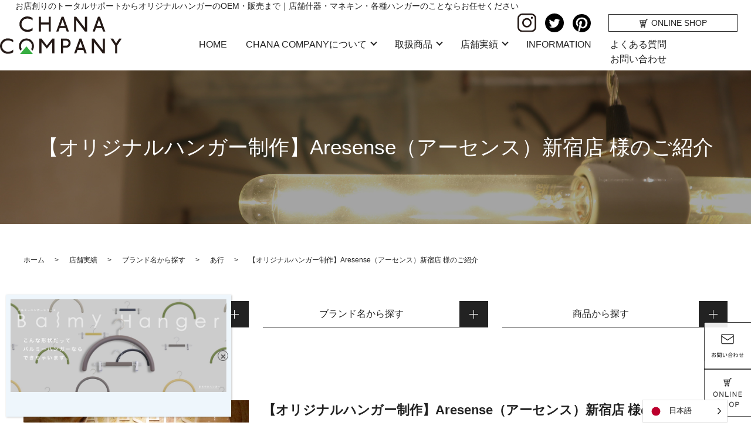

--- FILE ---
content_type: text/html; charset=UTF-8
request_url: https://chana-company.com/performance/%E3%80%90%E3%82%AA%E3%83%AA%E3%82%B8%E3%83%8A%E3%83%AB%E3%83%8F%E3%83%B3%E3%82%AC%E3%83%BC%E5%88%B6%E4%BD%9C%E3%80%91aresense%E6%96%B0%E5%AE%BF/
body_size: 70784
content:
<!DOCTYPE html>
<html lang="ja">

<head>
  <meta charset="utf-8">
  <meta name="viewport" content="width=device-width, initial-scale=1">
  <meta name="format-detection" content="telephone=no">
  
		<!-- All in One SEO 4.3.3 - aioseo.com -->
		<title>Aresense（アーセンス）新宿店 様のご紹介｜店舗実績｜ハンガー・店舗ディスプレー・マネキン｜チャナカンパニー</title>
		<meta name="description" content="Aresense(アーセンス)新宿店さまへは、マットゴールドの パーツが美しいハンガーを作成させて頂きました。 型の傾斜を落としてなで肩にしているため、落ち着いた 女性らしい雰囲気に仕上がっています。" />
		<meta name="robots" content="max-image-preview:large" />
		<link rel="canonical" href="https://chana-company.com/performance/%e3%80%90%e3%82%aa%e3%83%aa%e3%82%b8%e3%83%8a%e3%83%ab%e3%83%8f%e3%83%b3%e3%82%ac%e3%83%bc%e5%88%b6%e4%bd%9c%e3%80%91aresense%e6%96%b0%e5%ae%bf/" />
		<meta name="generator" content="All in One SEO (AIOSEO) 4.3.3 " />
		<meta property="og:locale" content="ja_JP" />
		<meta property="og:site_name" content="株式会社チャナカンパニー（CHANA COMPANY） - お店創りのトータルサポート｜小ロットOEMも可能｜ハンガー・店舗ディスプレー・マネキン｜チャナカンパニー" />
		<meta property="og:type" content="article" />
		<meta property="og:title" content="Aresense（アーセンス）新宿店 様のご紹介｜店舗実績｜ハンガー・店舗ディスプレー・マネキン｜チャナカンパニー" />
		<meta property="og:description" content="Aresense(アーセンス)新宿店さまへは、マットゴールドの パーツが美しいハンガーを作成させて頂きました。 型の傾斜を落としてなで肩にしているため、落ち着いた 女性らしい雰囲気に仕上がっています。" />
		<meta property="og:url" content="https://chana-company.com/performance/%e3%80%90%e3%82%aa%e3%83%aa%e3%82%b8%e3%83%8a%e3%83%ab%e3%83%8f%e3%83%b3%e3%82%ac%e3%83%bc%e5%88%b6%e4%bd%9c%e3%80%91aresense%e6%96%b0%e5%ae%bf/" />
		<meta property="article:published_time" content="2020-07-04T06:29:16+00:00" />
		<meta property="article:modified_time" content="2022-09-30T04:55:43+00:00" />
		<meta name="twitter:card" content="summary" />
		<meta name="twitter:title" content="Aresense（アーセンス）新宿店 様のご紹介｜店舗実績｜ハンガー・店舗ディスプレー・マネキン｜チャナカンパニー" />
		<meta name="twitter:description" content="Aresense(アーセンス)新宿店さまへは、マットゴールドの パーツが美しいハンガーを作成させて頂きました。 型の傾斜を落としてなで肩にしているため、落ち着いた 女性らしい雰囲気に仕上がっています。" />
		<script type="application/ld+json" class="aioseo-schema">
			{"@context":"https:\/\/schema.org","@graph":[{"@type":"BreadcrumbList","@id":"https:\/\/chana-company.com\/performance\/%e3%80%90%e3%82%aa%e3%83%aa%e3%82%b8%e3%83%8a%e3%83%ab%e3%83%8f%e3%83%b3%e3%82%ac%e3%83%bc%e5%88%b6%e4%bd%9c%e3%80%91aresense%e6%96%b0%e5%ae%bf\/#breadcrumblist","itemListElement":[{"@type":"ListItem","@id":"https:\/\/chana-company.com\/#listItem","position":1,"item":{"@type":"WebPage","@id":"https:\/\/chana-company.com\/","name":"\u30db\u30fc\u30e0","description":"OEM\u3067\u30aa\u30ea\u30b8\u30ca\u30eb\u30cf\u30f3\u30ac\u30fc\u3092\u304a\u8003\u3048\u306a\u3089\u30c1\u30e3\u30ca\u30ab\u30f3\u30d1\u30cb\u30fc\u306b\u304a\u4efb\u305b\u304f\u3060\u3055\u3044\u3002\u5e97\u8217\u4ec0\u5668\uff08\u5404\u7a2e\u30cf\u30f3\u30ac\u30fc\u3001\u30de\u30cd\u30ad\u30f3\uff09\u306e\u4f01\u753b\u30fb\u88fd\u4f5c\u30fb\u30ec\u30f3\u30bf\u30eb\u306a\u3069\u3001\u304a\u5ba2\u69d8\u306b\u9069\u3057\u305f\u30b5\u30fc\u30d3\u30b9\u3092\u3054\u63d0\u4f9b\u3044\u305f\u3057\u307e\u3059\u3002\u307e\u305f\u3001\u304a\u5e97\u5275\u308a\u306e\u30b5\u30dd\u30fc\u30c8\u3060\u3051\u3067\u306a\u304f\u30aa\u30ea\u30b8\u30ca\u30eb\u5546\u54c1\u306e\u4f01\u753b\u30fb\u8ca9\u58f2\u3082\u884c\u3063\u3066\u304a\u308a\u307e\u3059\u3002","url":"https:\/\/chana-company.com\/"},"nextItem":"https:\/\/chana-company.com\/performance\/%e3%80%90%e3%82%aa%e3%83%aa%e3%82%b8%e3%83%8a%e3%83%ab%e3%83%8f%e3%83%b3%e3%82%ac%e3%83%bc%e5%88%b6%e4%bd%9c%e3%80%91aresense%e6%96%b0%e5%ae%bf\/#listItem"},{"@type":"ListItem","@id":"https:\/\/chana-company.com\/performance\/%e3%80%90%e3%82%aa%e3%83%aa%e3%82%b8%e3%83%8a%e3%83%ab%e3%83%8f%e3%83%b3%e3%82%ac%e3%83%bc%e5%88%b6%e4%bd%9c%e3%80%91aresense%e6%96%b0%e5%ae%bf\/#listItem","position":2,"item":{"@type":"WebPage","@id":"https:\/\/chana-company.com\/performance\/%e3%80%90%e3%82%aa%e3%83%aa%e3%82%b8%e3%83%8a%e3%83%ab%e3%83%8f%e3%83%b3%e3%82%ac%e3%83%bc%e5%88%b6%e4%bd%9c%e3%80%91aresense%e6%96%b0%e5%ae%bf\/","name":"\u3010\u30aa\u30ea\u30b8\u30ca\u30eb\u30cf\u30f3\u30ac\u30fc\u5236\u4f5c\u3011Aresense\uff08\u30a2\u30fc\u30bb\u30f3\u30b9\uff09\u65b0\u5bbf\u5e97 \u69d8\u306e\u3054\u7d39\u4ecb","description":"Aresense(\u30a2\u30fc\u30bb\u30f3\u30b9)\u65b0\u5bbf\u5e97\u3055\u307e\u3078\u306f\u3001\u30de\u30c3\u30c8\u30b4\u30fc\u30eb\u30c9\u306e \u30d1\u30fc\u30c4\u304c\u7f8e\u3057\u3044\u30cf\u30f3\u30ac\u30fc\u3092\u4f5c\u6210\u3055\u305b\u3066\u9802\u304d\u307e\u3057\u305f\u3002 \u578b\u306e\u50be\u659c\u3092\u843d\u3068\u3057\u3066\u306a\u3067\u80a9\u306b\u3057\u3066\u3044\u308b\u305f\u3081\u3001\u843d\u3061\u7740\u3044\u305f \u5973\u6027\u3089\u3057\u3044\u96f0\u56f2\u6c17\u306b\u4ed5\u4e0a\u304c\u3063\u3066\u3044\u307e\u3059\u3002","url":"https:\/\/chana-company.com\/performance\/%e3%80%90%e3%82%aa%e3%83%aa%e3%82%b8%e3%83%8a%e3%83%ab%e3%83%8f%e3%83%b3%e3%82%ac%e3%83%bc%e5%88%b6%e4%bd%9c%e3%80%91aresense%e6%96%b0%e5%ae%bf\/"},"previousItem":"https:\/\/chana-company.com\/#listItem"}]},{"@type":"Organization","@id":"https:\/\/chana-company.com\/#organization","name":"\u30c1\u30e3\u30ca\u30ab\u30f3\u30d1\u30cb\u30fc","url":"https:\/\/chana-company.com\/"},{"@type":"Person","@id":"https:\/\/chana-company.com\/author\/chana\/#author","url":"https:\/\/chana-company.com\/author\/chana\/","name":"chana","image":{"@type":"ImageObject","@id":"https:\/\/chana-company.com\/performance\/%e3%80%90%e3%82%aa%e3%83%aa%e3%82%b8%e3%83%8a%e3%83%ab%e3%83%8f%e3%83%b3%e3%82%ac%e3%83%bc%e5%88%b6%e4%bd%9c%e3%80%91aresense%e6%96%b0%e5%ae%bf\/#authorImage","url":"https:\/\/secure.gravatar.com\/avatar\/02fa00128a0c3f1b909adec04124341c?s=96&d=mm&r=g","width":96,"height":96,"caption":"chana"}},{"@type":"WebPage","@id":"https:\/\/chana-company.com\/performance\/%e3%80%90%e3%82%aa%e3%83%aa%e3%82%b8%e3%83%8a%e3%83%ab%e3%83%8f%e3%83%b3%e3%82%ac%e3%83%bc%e5%88%b6%e4%bd%9c%e3%80%91aresense%e6%96%b0%e5%ae%bf\/#webpage","url":"https:\/\/chana-company.com\/performance\/%e3%80%90%e3%82%aa%e3%83%aa%e3%82%b8%e3%83%8a%e3%83%ab%e3%83%8f%e3%83%b3%e3%82%ac%e3%83%bc%e5%88%b6%e4%bd%9c%e3%80%91aresense%e6%96%b0%e5%ae%bf\/","name":"Aresense\uff08\u30a2\u30fc\u30bb\u30f3\u30b9\uff09\u65b0\u5bbf\u5e97 \u69d8\u306e\u3054\u7d39\u4ecb\uff5c\u5e97\u8217\u5b9f\u7e3e\uff5c\u30cf\u30f3\u30ac\u30fc\u30fb\u5e97\u8217\u30c7\u30a3\u30b9\u30d7\u30ec\u30fc\u30fb\u30de\u30cd\u30ad\u30f3\uff5c\u30c1\u30e3\u30ca\u30ab\u30f3\u30d1\u30cb\u30fc","description":"Aresense(\u30a2\u30fc\u30bb\u30f3\u30b9)\u65b0\u5bbf\u5e97\u3055\u307e\u3078\u306f\u3001\u30de\u30c3\u30c8\u30b4\u30fc\u30eb\u30c9\u306e \u30d1\u30fc\u30c4\u304c\u7f8e\u3057\u3044\u30cf\u30f3\u30ac\u30fc\u3092\u4f5c\u6210\u3055\u305b\u3066\u9802\u304d\u307e\u3057\u305f\u3002 \u578b\u306e\u50be\u659c\u3092\u843d\u3068\u3057\u3066\u306a\u3067\u80a9\u306b\u3057\u3066\u3044\u308b\u305f\u3081\u3001\u843d\u3061\u7740\u3044\u305f \u5973\u6027\u3089\u3057\u3044\u96f0\u56f2\u6c17\u306b\u4ed5\u4e0a\u304c\u3063\u3066\u3044\u307e\u3059\u3002","inLanguage":"ja","isPartOf":{"@id":"https:\/\/chana-company.com\/#website"},"breadcrumb":{"@id":"https:\/\/chana-company.com\/performance\/%e3%80%90%e3%82%aa%e3%83%aa%e3%82%b8%e3%83%8a%e3%83%ab%e3%83%8f%e3%83%b3%e3%82%ac%e3%83%bc%e5%88%b6%e4%bd%9c%e3%80%91aresense%e6%96%b0%e5%ae%bf\/#breadcrumblist"},"author":{"@id":"https:\/\/chana-company.com\/author\/chana\/#author"},"creator":{"@id":"https:\/\/chana-company.com\/author\/chana\/#author"},"image":{"@type":"ImageObject","url":"https:\/\/chana-company.com\/wp-content\/uploads\/Aresense-02.jpg","@id":"https:\/\/chana-company.com\/#mainImage","width":1253,"height":835},"primaryImageOfPage":{"@id":"https:\/\/chana-company.com\/performance\/%e3%80%90%e3%82%aa%e3%83%aa%e3%82%b8%e3%83%8a%e3%83%ab%e3%83%8f%e3%83%b3%e3%82%ac%e3%83%bc%e5%88%b6%e4%bd%9c%e3%80%91aresense%e6%96%b0%e5%ae%bf\/#mainImage"},"datePublished":"2020-07-04T06:29:16+09:00","dateModified":"2022-09-30T04:55:43+09:00"},{"@type":"WebSite","@id":"https:\/\/chana-company.com\/#website","url":"https:\/\/chana-company.com\/","name":"\u682a\u5f0f\u4f1a\u793e\u30c1\u30e3\u30ca\u30ab\u30f3\u30d1\u30cb\u30fc\uff08CHANA COMPANY\uff09","description":"\u304a\u5e97\u5275\u308a\u306e\u30c8\u30fc\u30bf\u30eb\u30b5\u30dd\u30fc\u30c8\uff5c\u5c0f\u30ed\u30c3\u30c8OEM\u3082\u53ef\u80fd\uff5c\u30cf\u30f3\u30ac\u30fc\u30fb\u5e97\u8217\u30c7\u30a3\u30b9\u30d7\u30ec\u30fc\u30fb\u30de\u30cd\u30ad\u30f3\uff5c\u30c1\u30e3\u30ca\u30ab\u30f3\u30d1\u30cb\u30fc","inLanguage":"ja","publisher":{"@id":"https:\/\/chana-company.com\/#organization"}}]}
		</script>
		<script >
			(function(c,l,a,r,i,t,y){
			c[a]=c[a]||function(){(c[a].q=c[a].q||[]).push(arguments)};t=l.createElement(r);t.async=1;
			t.src="https://www.clarity.ms/tag/"+i+"?ref=aioseo";y=l.getElementsByTagName(r)[0];y.parentNode.insertBefore(t,y);
		})(window, document, "clarity", "script", "ov76j2v5n7");
		</script>
		<!-- All in One SEO -->

<link rel='stylesheet' id='wp-block-library-css' href='https://chana-company.com/wp-includes/css/dist/block-library/style.min.css?ver=6.1.9' type='text/css' media='all' />
<link rel='stylesheet' id='classic-theme-styles-css' href='https://chana-company.com/wp-includes/css/classic-themes.min.css?ver=1' type='text/css' media='all' />
<style id='global-styles-inline-css' type='text/css'>
body{--wp--preset--color--black: #000000;--wp--preset--color--cyan-bluish-gray: #abb8c3;--wp--preset--color--white: #ffffff;--wp--preset--color--pale-pink: #f78da7;--wp--preset--color--vivid-red: #cf2e2e;--wp--preset--color--luminous-vivid-orange: #ff6900;--wp--preset--color--luminous-vivid-amber: #fcb900;--wp--preset--color--light-green-cyan: #7bdcb5;--wp--preset--color--vivid-green-cyan: #00d084;--wp--preset--color--pale-cyan-blue: #8ed1fc;--wp--preset--color--vivid-cyan-blue: #0693e3;--wp--preset--color--vivid-purple: #9b51e0;--wp--preset--gradient--vivid-cyan-blue-to-vivid-purple: linear-gradient(135deg,rgba(6,147,227,1) 0%,rgb(155,81,224) 100%);--wp--preset--gradient--light-green-cyan-to-vivid-green-cyan: linear-gradient(135deg,rgb(122,220,180) 0%,rgb(0,208,130) 100%);--wp--preset--gradient--luminous-vivid-amber-to-luminous-vivid-orange: linear-gradient(135deg,rgba(252,185,0,1) 0%,rgba(255,105,0,1) 100%);--wp--preset--gradient--luminous-vivid-orange-to-vivid-red: linear-gradient(135deg,rgba(255,105,0,1) 0%,rgb(207,46,46) 100%);--wp--preset--gradient--very-light-gray-to-cyan-bluish-gray: linear-gradient(135deg,rgb(238,238,238) 0%,rgb(169,184,195) 100%);--wp--preset--gradient--cool-to-warm-spectrum: linear-gradient(135deg,rgb(74,234,220) 0%,rgb(151,120,209) 20%,rgb(207,42,186) 40%,rgb(238,44,130) 60%,rgb(251,105,98) 80%,rgb(254,248,76) 100%);--wp--preset--gradient--blush-light-purple: linear-gradient(135deg,rgb(255,206,236) 0%,rgb(152,150,240) 100%);--wp--preset--gradient--blush-bordeaux: linear-gradient(135deg,rgb(254,205,165) 0%,rgb(254,45,45) 50%,rgb(107,0,62) 100%);--wp--preset--gradient--luminous-dusk: linear-gradient(135deg,rgb(255,203,112) 0%,rgb(199,81,192) 50%,rgb(65,88,208) 100%);--wp--preset--gradient--pale-ocean: linear-gradient(135deg,rgb(255,245,203) 0%,rgb(182,227,212) 50%,rgb(51,167,181) 100%);--wp--preset--gradient--electric-grass: linear-gradient(135deg,rgb(202,248,128) 0%,rgb(113,206,126) 100%);--wp--preset--gradient--midnight: linear-gradient(135deg,rgb(2,3,129) 0%,rgb(40,116,252) 100%);--wp--preset--duotone--dark-grayscale: url('#wp-duotone-dark-grayscale');--wp--preset--duotone--grayscale: url('#wp-duotone-grayscale');--wp--preset--duotone--purple-yellow: url('#wp-duotone-purple-yellow');--wp--preset--duotone--blue-red: url('#wp-duotone-blue-red');--wp--preset--duotone--midnight: url('#wp-duotone-midnight');--wp--preset--duotone--magenta-yellow: url('#wp-duotone-magenta-yellow');--wp--preset--duotone--purple-green: url('#wp-duotone-purple-green');--wp--preset--duotone--blue-orange: url('#wp-duotone-blue-orange');--wp--preset--font-size--small: 13px;--wp--preset--font-size--medium: 20px;--wp--preset--font-size--large: 36px;--wp--preset--font-size--x-large: 42px;--wp--preset--spacing--20: 0.44rem;--wp--preset--spacing--30: 0.67rem;--wp--preset--spacing--40: 1rem;--wp--preset--spacing--50: 1.5rem;--wp--preset--spacing--60: 2.25rem;--wp--preset--spacing--70: 3.38rem;--wp--preset--spacing--80: 5.06rem;}:where(.is-layout-flex){gap: 0.5em;}body .is-layout-flow > .alignleft{float: left;margin-inline-start: 0;margin-inline-end: 2em;}body .is-layout-flow > .alignright{float: right;margin-inline-start: 2em;margin-inline-end: 0;}body .is-layout-flow > .aligncenter{margin-left: auto !important;margin-right: auto !important;}body .is-layout-constrained > .alignleft{float: left;margin-inline-start: 0;margin-inline-end: 2em;}body .is-layout-constrained > .alignright{float: right;margin-inline-start: 2em;margin-inline-end: 0;}body .is-layout-constrained > .aligncenter{margin-left: auto !important;margin-right: auto !important;}body .is-layout-constrained > :where(:not(.alignleft):not(.alignright):not(.alignfull)){max-width: var(--wp--style--global--content-size);margin-left: auto !important;margin-right: auto !important;}body .is-layout-constrained > .alignwide{max-width: var(--wp--style--global--wide-size);}body .is-layout-flex{display: flex;}body .is-layout-flex{flex-wrap: wrap;align-items: center;}body .is-layout-flex > *{margin: 0;}:where(.wp-block-columns.is-layout-flex){gap: 2em;}.has-black-color{color: var(--wp--preset--color--black) !important;}.has-cyan-bluish-gray-color{color: var(--wp--preset--color--cyan-bluish-gray) !important;}.has-white-color{color: var(--wp--preset--color--white) !important;}.has-pale-pink-color{color: var(--wp--preset--color--pale-pink) !important;}.has-vivid-red-color{color: var(--wp--preset--color--vivid-red) !important;}.has-luminous-vivid-orange-color{color: var(--wp--preset--color--luminous-vivid-orange) !important;}.has-luminous-vivid-amber-color{color: var(--wp--preset--color--luminous-vivid-amber) !important;}.has-light-green-cyan-color{color: var(--wp--preset--color--light-green-cyan) !important;}.has-vivid-green-cyan-color{color: var(--wp--preset--color--vivid-green-cyan) !important;}.has-pale-cyan-blue-color{color: var(--wp--preset--color--pale-cyan-blue) !important;}.has-vivid-cyan-blue-color{color: var(--wp--preset--color--vivid-cyan-blue) !important;}.has-vivid-purple-color{color: var(--wp--preset--color--vivid-purple) !important;}.has-black-background-color{background-color: var(--wp--preset--color--black) !important;}.has-cyan-bluish-gray-background-color{background-color: var(--wp--preset--color--cyan-bluish-gray) !important;}.has-white-background-color{background-color: var(--wp--preset--color--white) !important;}.has-pale-pink-background-color{background-color: var(--wp--preset--color--pale-pink) !important;}.has-vivid-red-background-color{background-color: var(--wp--preset--color--vivid-red) !important;}.has-luminous-vivid-orange-background-color{background-color: var(--wp--preset--color--luminous-vivid-orange) !important;}.has-luminous-vivid-amber-background-color{background-color: var(--wp--preset--color--luminous-vivid-amber) !important;}.has-light-green-cyan-background-color{background-color: var(--wp--preset--color--light-green-cyan) !important;}.has-vivid-green-cyan-background-color{background-color: var(--wp--preset--color--vivid-green-cyan) !important;}.has-pale-cyan-blue-background-color{background-color: var(--wp--preset--color--pale-cyan-blue) !important;}.has-vivid-cyan-blue-background-color{background-color: var(--wp--preset--color--vivid-cyan-blue) !important;}.has-vivid-purple-background-color{background-color: var(--wp--preset--color--vivid-purple) !important;}.has-black-border-color{border-color: var(--wp--preset--color--black) !important;}.has-cyan-bluish-gray-border-color{border-color: var(--wp--preset--color--cyan-bluish-gray) !important;}.has-white-border-color{border-color: var(--wp--preset--color--white) !important;}.has-pale-pink-border-color{border-color: var(--wp--preset--color--pale-pink) !important;}.has-vivid-red-border-color{border-color: var(--wp--preset--color--vivid-red) !important;}.has-luminous-vivid-orange-border-color{border-color: var(--wp--preset--color--luminous-vivid-orange) !important;}.has-luminous-vivid-amber-border-color{border-color: var(--wp--preset--color--luminous-vivid-amber) !important;}.has-light-green-cyan-border-color{border-color: var(--wp--preset--color--light-green-cyan) !important;}.has-vivid-green-cyan-border-color{border-color: var(--wp--preset--color--vivid-green-cyan) !important;}.has-pale-cyan-blue-border-color{border-color: var(--wp--preset--color--pale-cyan-blue) !important;}.has-vivid-cyan-blue-border-color{border-color: var(--wp--preset--color--vivid-cyan-blue) !important;}.has-vivid-purple-border-color{border-color: var(--wp--preset--color--vivid-purple) !important;}.has-vivid-cyan-blue-to-vivid-purple-gradient-background{background: var(--wp--preset--gradient--vivid-cyan-blue-to-vivid-purple) !important;}.has-light-green-cyan-to-vivid-green-cyan-gradient-background{background: var(--wp--preset--gradient--light-green-cyan-to-vivid-green-cyan) !important;}.has-luminous-vivid-amber-to-luminous-vivid-orange-gradient-background{background: var(--wp--preset--gradient--luminous-vivid-amber-to-luminous-vivid-orange) !important;}.has-luminous-vivid-orange-to-vivid-red-gradient-background{background: var(--wp--preset--gradient--luminous-vivid-orange-to-vivid-red) !important;}.has-very-light-gray-to-cyan-bluish-gray-gradient-background{background: var(--wp--preset--gradient--very-light-gray-to-cyan-bluish-gray) !important;}.has-cool-to-warm-spectrum-gradient-background{background: var(--wp--preset--gradient--cool-to-warm-spectrum) !important;}.has-blush-light-purple-gradient-background{background: var(--wp--preset--gradient--blush-light-purple) !important;}.has-blush-bordeaux-gradient-background{background: var(--wp--preset--gradient--blush-bordeaux) !important;}.has-luminous-dusk-gradient-background{background: var(--wp--preset--gradient--luminous-dusk) !important;}.has-pale-ocean-gradient-background{background: var(--wp--preset--gradient--pale-ocean) !important;}.has-electric-grass-gradient-background{background: var(--wp--preset--gradient--electric-grass) !important;}.has-midnight-gradient-background{background: var(--wp--preset--gradient--midnight) !important;}.has-small-font-size{font-size: var(--wp--preset--font-size--small) !important;}.has-medium-font-size{font-size: var(--wp--preset--font-size--medium) !important;}.has-large-font-size{font-size: var(--wp--preset--font-size--large) !important;}.has-x-large-font-size{font-size: var(--wp--preset--font-size--x-large) !important;}
.wp-block-navigation a:where(:not(.wp-element-button)){color: inherit;}
:where(.wp-block-columns.is-layout-flex){gap: 2em;}
.wp-block-pullquote{font-size: 1.5em;line-height: 1.6;}
</style>
<link rel='stylesheet' id='weglot-css-css' href='https://chana-company.com/wp-content/plugins/weglot/dist/css/front-css.css?ver=5.2' type='text/css' media='all' />
<link rel='stylesheet' id='new-flag-css-css' href='https://chana-company.com/wp-content/plugins/weglot/dist/css/new-flags.css?ver=5.2' type='text/css' media='all' />
<link rel='stylesheet' id='popup-maker-site-css' href='//chana-company.com/wp-content/uploads/pum/pum-site-styles.css?generated=1686108486&#038;ver=1.18.1' type='text/css' media='all' />
<script  src='https://chana-company.com/wp-content/plugins/weglot/dist/front-js.js?ver=5.2' id='wp-weglot-js-js'></script>
<script  src='https://chana-company.com/wp-content/themes/chana-company_theme/assets/js/vendor/jquery.min.js?ver=6.1.9' id='jquery-js'></script>
<link rel='shortlink' href='https://chana-company.com/?p=4367' />
		<script >
				(function(c,l,a,r,i,t,y){
					c[a]=c[a]||function(){(c[a].q=c[a].q||[]).push(arguments)};t=l.createElement(r);t.async=1;
					t.src="https://www.clarity.ms/tag/"+i+"?ref=wordpress";y=l.getElementsByTagName(r)[0];y.parentNode.insertBefore(t,y);
				})(window, document, "clarity", "script", "g8einhrhka");
		</script>
		
<link rel="alternate" href="https://chana-company.com/performance/【オリジナルハンガー制作】aresense新宿/" hreflang="ja"/>
<link rel="alternate" href="https://chana-company.com/en/performance/【オリジナルハンガー制作】aresense新宿/" hreflang="en"/>
<script type="application/json" id="weglot-data">{"website":null,"uid":"023da4572f","project_slug":"chanakanpanihp","language_from":"ja","language_from_custom_flag":null,"language_from_custom_name":null,"excluded_paths":[],"excluded_blocks":[],"custom_settings":{"button_style":{"is_dropdown":true,"with_flags":true,"flag_type":"circle","with_name":true,"full_name":true,"custom_css":""},"translate_amp":true,"translate_search":true,"wp_user_version":"5.2","translate_email":false,"switchers":[{"templates":{"name":"default","hash":"095ffb8d22f66be52959023fa4eeb71a05f20f73"},"location":[],"style":{"with_flags":true,"flag_type":"circle","with_name":true,"full_name":true,"is_dropdown":true}}],"definitions":[]},"pending_translation_enabled":false,"curl_ssl_check_enabled":true,"custom_css":null,"languages":[{"language_to":"en","custom_code":null,"custom_name":null,"custom_local_name":null,"provider":null,"enabled":true,"automatic_translation_enabled":true,"deleted_at":null,"connect_host_destination":null,"custom_flag":null}],"organization_slug":"w-b05dc7d677","api_domain":"cdn-api-weglot.com","current_language":"ja","switcher_links":{"ja":"https:\/\/chana-company.com\/performance\/\u3010\u30aa\u30ea\u30b8\u30ca\u30eb\u30cf\u30f3\u30ac\u30fc\u5236\u4f5c\u3011aresense\u65b0\u5bbf\/","en":"https:\/\/chana-company.com\/en\/performance\/\u3010\u30aa\u30ea\u30b8\u30ca\u30eb\u30cf\u30f3\u30ac\u30fc\u5236\u4f5c\u3011aresense\u65b0\u5bbf\/"},"original_path":"\/performance\/\u3010\u30aa\u30ea\u30b8\u30ca\u30eb\u30cf\u30f3\u30ac\u30fc\u5236\u4f5c\u3011aresense\u65b0\u5bbf\/"}</script><link rel="icon" href="https://chana-company.com/wp-content/uploads/cropped-社名ロゴ-1-32x32.jpg" sizes="32x32" />
<link rel="icon" href="https://chana-company.com/wp-content/uploads/cropped-社名ロゴ-1-192x192.jpg" sizes="192x192" />
<link rel="apple-touch-icon" href="https://chana-company.com/wp-content/uploads/cropped-社名ロゴ-1-180x180.jpg" />
<meta name="msapplication-TileImage" content="https://chana-company.com/wp-content/uploads/cropped-社名ロゴ-1-270x270.jpg" />
		<style type="text/css" id="wp-custom-css">
			.top_about a {
  max-width: 190px;
}
@media (max-width: 767px) {
.pc-link a{
    pointer-events: none;
}
}		</style>
		  
  <link href="https://chana-company.com/wp-content/themes/chana-company_theme/assets/css/main.css" rel="stylesheet">
  <link href="https://chana-company.com/wp-content/themes/chana-company_theme/style.css" rel="stylesheet">
<meta name="google-site-verification" content="NwGjLw368A1M_CIZpKIEfEl_Rqx1AUmf3qx1PbCWG_U" />
<meta name="google-site-verification" content="3KmTJY4cC3T_Wa2wN4xSAcBbJq9Kv01jCNA8EU9hxMI" />

<!-- Global site tag (gtag.js) - Google Analytics -->
<script async src="https://www.googletagmanager.com/gtag/js?id=UA-234219374-1"></script>
<script async src="https://www.googletagmanager.com/gtag/js?id=UA-193570345-1"></script>
<script async src="https://www.googletagmanager.com/gtag/js?id=G-8K58R6RG8L"></script>
<script>
  window.dataLayer = window.dataLayer || [];
  function gtag(){dataLayer.push(arguments);}
  gtag('js', new Date());

  gtag('config', 'G-TDDX1BL0N3');
  gtag('config', 'UA-234219374-1');
  gtag('config', 'UA-193570345-1');
  gtag('config', 'G-8K58R6RG8L');
</script>

<meta name="google-site-verification" content="g-8RiKzuHxHC_LumuSwQVfSL3DAEiykP-AcVamFwxFI" />

<script type="application/ld+json">
{
"@context":"https://schema.org",
"@type":"LocalBusiness",
"name":"株式会社 チャナカンパニー",
"address":{
"@type":"PostalAddress",
"streetAddress":"千駄ヶ谷３丁目３−１ ＴＨＩ 5F",
"addressLocality":"渋谷区",
"addressRegion":"東京都",
"postalCode":"151-0051",
"addressCountry":"JP"
},
"geo":{
"@type":"GeoCoordinates",
"latitude":"35.6768198",
"longitude":"139.7061157"
},
"hasMap":"https://maps.app.goo.gl/MwR6kyGUXijcAseP6",
"telephone":"+81-357754720",
"openingHoursSpecification":[
{
"@type":"OpeningHoursSpecification",
"dayOfWeek":[
"Monday",
"Tuesday",
"Wednesday",
"Thursday",
"Friday"
],
"opens":"09:00",
"closes":"18:00"
}
],
"logo":"https://chana-company.com/wp-content/uploads/logo.svg",
"image": "https://chana-company.com/wp-content/uploads/IMG_6677.jpg",
"url":"https://chana-company.com/"
}
</script>

</head>
<body data-rsssl=1 class="scrollTop %e3%80%90%e3%82%aa%e3%83%aa%e3%82%b8%e3%83%8a%e3%83%ab%e3%83%8f%e3%83%b3%e3%82%ac%e3%83%bc%e5%88%b6%e4%bd%9c%e3%80%91aresense%e6%96%b0%e5%ae%bf">
<header class="globalHeader">
  <div class="container">
    <div class="row globalHeader_top">
<h1 class="h1_top">お店創りのトータルサポートからオリジナルハンガーのOEM・販売まで｜<br class="sp-only02 tablet-hide">店舗什器・マネキン・各種ハンガーのことならお任せください</h1>
            <div class="header_logo">
      <a href="https://chana-company.com/" class="no-hover">
                <img src="https://chana-company.com/wp-content/uploads/logo.svg" alt="CAHANA COMPANY" width="209" height="64">
      </a>
    </div>
    <nav class="global_nav"><ul><li id="menu-item-120" class="menu-item menu-item-type-post_type menu-item-object-page menu-item-home menu-item-120"><a href="https://chana-company.com/">HOME</a></li>
<li id="menu-item-124" class="menu-item menu-item-type-custom menu-item-object-custom menu-item-has-children menu-item-124"><a href="#">CHANA COMPANYについて</a>
<ul class="sub-menu">
	<li id="menu-item-121" class="menu-item menu-item-type-post_type menu-item-object-page menu-item-121"><a href="https://chana-company.com/company/">会社概要</a></li>
	<li id="menu-item-425" class="menu-item menu-item-type-post_type menu-item-object-page menu-item-425"><a href="https://chana-company.com/how-to-order/">HOW TO ORDER</a></li>
	<li id="menu-item-426" class="menu-item menu-item-type-post_type menu-item-object-page menu-item-426"><a href="https://chana-company.com/csr/">CSR活動</a></li>
	<li id="menu-item-427" class="menu-item menu-item-type-post_type menu-item-object-page menu-item-427"><a href="https://chana-company.com/showroom/">ショールーム紹介</a></li>
</ul>
</li>
<li id="menu-item-125" class="menu-item menu-item-type-custom menu-item-object-custom menu-item-has-children menu-item-125"><a href="#">取扱商品</a>
<ul class="sub-menu">
	<li id="menu-item-422" class="menu-item menu-item-type-custom menu-item-object-custom menu-item-has-children menu-item-422"><a href="/oem/">オーダーメイド商品実績</a>
	<ul class="sub-menu">
		<li id="menu-item-17468" class="menu-item menu-item-type-taxonomy menu-item-object-oem_cat menu-item-17468"><a href="https://chana-company.com/oem_cat/hanger/">ハンガー</a></li>
		<li id="menu-item-17469" class="menu-item menu-item-type-taxonomy menu-item-object-oem_cat menu-item-17469"><a href="https://chana-company.com/oem_cat/display/">ディスプレイ</a></li>
		<li id="menu-item-17470" class="menu-item menu-item-type-taxonomy menu-item-object-oem_cat menu-item-17470"><a href="https://chana-company.com/oem_cat/equipment/">備品</a></li>
		<li id="menu-item-17471" class="menu-item menu-item-type-taxonomy menu-item-object-oem_cat menu-item-17471"><a href="https://chana-company.com/oem_cat/mannequin-torso/">マネキン・トルソ</a></li>
	</ul>
</li>
	<li id="menu-item-470" class="menu-item menu-item-type-custom menu-item-object-custom menu-item-470"><a href="/fsc/">FSC®認証木製ハンガー</a></li>
	<li id="menu-item-469" class="menu-item menu-item-type-custom menu-item-object-custom menu-item-469"><a href="/balmy/">バルミーハンガー</a></li>
	<li id="menu-item-421" class="menu-item menu-item-type-custom menu-item-object-custom menu-item-421"><a href="/standard/">ストック商品</a></li>
</ul>
</li>
<li id="menu-item-126" class="menu-item menu-item-type-custom menu-item-object-custom menu-item-has-children menu-item-126"><a href="/performance/">店舗実績</a>
<ul class="sub-menu">
	<li id="menu-item-17463" class="menu-item menu-item-type-taxonomy menu-item-object-performance_cat menu-item-17463"><a href="https://chana-company.com/performance_cat/genre/hanger/">ハンガー</a></li>
	<li id="menu-item-17465" class="menu-item menu-item-type-taxonomy menu-item-object-performance_cat menu-item-17465"><a href="https://chana-company.com/performance_cat/genre/display/">ディスプレイ</a></li>
	<li id="menu-item-17466" class="menu-item menu-item-type-taxonomy menu-item-object-performance_cat menu-item-17466"><a href="https://chana-company.com/performance_cat/genre/other/">その他</a></li>
</ul>
</li>
<li id="menu-item-631" class="menu-item menu-item-type-taxonomy menu-item-object-category menu-item-631"><a href="https://chana-company.com/category/all/">INFORMATION</a></li>
<li id="menu-item-122" class="menu-item menu-item-type-post_type menu-item-object-page menu-item-122"><a href="https://chana-company.com/faq/">よくある質問</a></li>
<li id="menu-item-123" class="menu-item menu-item-type-post_type menu-item-object-page menu-item-123"><a href="https://chana-company.com/contact1/">お問い合わせ</a></li>
</ul></nav>    <div id="headerToggle"><span></span><span></span><span></span></div>
  </div>
　　
　　<div class="header-wrap">
    　　<div class="logo"></div>
    　　　<nav></nav>
    　　　　<div id="google_translate_element" style="margin-left: 16px;"></div>
  　　</div>

    <div class="hdr_info_wrapper">
      <div class="hdr_info">
        <ul class="hdr_info_group ">
          <li>
            <ul class="sns_list">
              <li><a href="https://www.instagram.com/chanacompany_331/" target="_blank"><img src="https://chana-company.com/wp-content/uploads/Instagram.svg" width="32" height="32"  alt="Instagram"></a></li>
              <li><a href="https://twitter.com/balmy_tokyo" target="_blank"><img src="https://chana-company.com/wp-content/uploads/Twitter.svg" width="32" height="31"  alt="Twitter"></a></li>
              <li><a href="https://pin.it/5HulBwNfE" target="_blank"><img src="https://chana-company.com/wp-content/uploads/Pinterest.svg" width="31" height="31" alt="ピンタレスト"></a></li>
            </ul>
          </li>
          <li class="online_btn pc-only"><a href="https://chana-company-shop.com/" target="_blank" class="button arrow"><span>ONLINE SHOP</span></a></li>
        </ul>
      </div>
    </div>
    <div class="sp_hdr_info_wrapper">
      <ul class="sp_hdr_info_group">
        <li class="hdr_icon_cart"><a href="https://chana-company-shop.com/"  target="_blank"><img src="https://chana-company.com/wp-content/uploads/cart_icon.png" alt="CART"></a></li>
      </ul>
    </div>
</header>
<main>
      <h1>【オリジナルハンガー制作】Aresense（アーセンス）新宿店 様のご紹介</h1>

    <div class="bread_wrap">
        <div class="container">
            <div class="bread">
                <nav>
<ul>
<li><a href="https://chana-company.com/">ホーム</a></li><li><a href="https://chana-company.com/performance/">店舗実績</a></li><li><a href="https://chana-company.com/performance_cat/brandname/">ブランド名から探す</a></li><li><a href="https://chana-company.com/performance_cat/brandname/a-line/">あ行</a></li><li>【オリジナルハンガー制作】Aresense（アーセンス）新宿店 様のご紹介</li>
</ul>
</nav>
            </div>
        </div>
    </div>
                <section class="post_category_btns">
                    <div class="container gutters">
                        <div class="row">
                            <div class="col span_4">
                                <div class="category_parent"><a href="https://chana-company.com/performance_cat/gender/">性別から探す</a><span
                                        class="toggle-category-button"></span>
                                    <ul class="category_child_list">
                                        <li><a href="https://chana-company.com/performance_cat/gender/mens/">メンズ</a></li>
                                        <li><a href="https://chana-company.com/performance_cat/gender/women/">レディース</a></li>
                                        <li><a href="https://chana-company.com/performance_cat/gender/kids/">キッズ</a></li>
                                        <li><a href="https://chana-company.com/performance_cat/gender/genderless/">ジェンダーレス</a></li>
                                    </ul>
                                </div>
                            </div>
                            <div class="col span_4">
                                <div class="category_parent"><a href="https://chana-company.com/performance_cat/brandname/">ブランド名から探す</a><span
                                        class="toggle-category-button"></span>
                                    <ul class="category_child_list">
                                        <li><a href="https://chana-company.com/performance_cat/brandname/a-line/">あ行</a></li>
                                        <li><a href="https://chana-company.com/performance_cat/brandname/ka-line/">か行</a></li>
                                        <li><a href="https://chana-company.com/performance_cat/brandname/sa-line/">さ行</a></li>
                                        <li><a href="https://chana-company.com/performance_cat/brandname/ta-line/">た行</a></li>
                                        <li><a href="https://chana-company.com/performance_cat/brandname/na-line/">な行</a></li>
                                        <li><a href="https://chana-company.com/performance_cat/brandname/ha-line/">は行</a></li>
                                        <li><a href="https://chana-company.com/performance_cat/brandname/ma-line/">ま行</a></li>
                                        <li><a href="https://chana-company.com/performance_cat/brandname/ya-line/">や行</a></li>
                                        <li><a href="https://chana-company.com/performance_cat/brandname/ra-line/">ら行</a></li>
                                        <li><a href="https://chana-company.com/performance_cat/brandname/wa-line/">わ行</a></li>
                                    </ul>
                                </div>
                            </div>
                            <div class="col span_4">
                                <div class="category_parent"><a href="https://chana-company.com/performance_cat/genre/">商品から探す</a><span
                                        class="toggle-category-button"></span>
                                    <ul class="category_child_list">
                                        <li><a href="https://chana-company.com/performance_cat/genre/hanger/">ハンガー</a></li>
                                        <li><a href="https://chana-company.com/performance_cat/genre/hanger-cover/">ハンガーカバー</a></li>
                                        <li><a href="https://chana-company.com/performance_cat/genre/display/">ディスプレイ</a></li>
                                        <li><a href="https://chana-company.com/performance_cat/genre/eco/">エコ素材</a></li>
                                        <li><a href="https://chana-company.com/performance_cat/genre/other/">その他</a></li>
                                    </ul>
                                </div>
                            </div>
                        </div>
                    </div>
                </section>
    <section>
        <div class="container gutters">
            <div class="row">
                <div class="col span_12 column_main">
                    


                    <article class="article_detail">
                        <div class="container">
                            <div class="row">
                                <div class="col span_12">



                                                                                                            
                                                                        <!-- 画像がある場合 -->

                                                                        <!-- 画像があってタイトルか説明文どちらかがあるとき -->
                                    <div class="row">
                                        <div class="col span_4">
                                            <figure>
                                                <a href="https://chana-company.com/wp-content/uploads/Aresense-02.jpg" class="swipebox" rel="group">
                                                    <img src="https://chana-company.com/wp-content/uploads/Aresense-02.jpg" alt="【オリジナルハンガー制作】Aresense（アーセンス）新宿店 様のご紹介">
                                                </a>
                                            </figure>
                                        </div>
                                        <div class="col span_8">
                                                                                        <h3>【オリジナルハンガー制作】Aresense（アーセンス）新宿店 様のご紹介</h3>
                                                                                                                                    <p><p style="text-align:right">2020.7.4</p>

Aresense(アーセンス)新宿店さまへは、マットゴールドの
パーツが美しいハンガーを作成させて頂きました。
型の傾斜を落としてなで肩にしているため、落ち着いた
女性らしい雰囲気に仕上がっています。</p>
                                                                                    </div>
                                    </div>

                                                                        




                                                                                                            
                                                                        <div class="row">
                                        <div class="col span_4">
                                            <figure>
                                                <a href="https://chana-company.com/wp-content/uploads/Aresense-04.jpg" class="swipebox" rel="group">
                                                    <img src="https://chana-company.com/wp-content/uploads/Aresense-04.jpg" alt="【オリジナルハンガー制作】Aresense（アーセンス）新宿店 様のご紹介">
                                                </a>
                                            </figure>
                                        </div>
                                        <div class="col span_4">
                                            <figure>
                                                <a href="https://chana-company.com/wp-content/uploads/Aresense-05.jpg" class="swipebox" rel="group">
                                                    <img src="https://chana-company.com/wp-content/uploads/Aresense-05.jpg" alt="【オリジナルハンガー制作】Aresense（アーセンス）新宿店 様のご紹介">
                                                </a>
                                            </figure>
                                        </div>
                                        <div class="col span_4">
                                            <figure>
                                                <a href="https://chana-company.com/wp-content/uploads/Aresense-01.jpg" class="swipebox" rel="group">
                                                    <img src="https://chana-company.com/wp-content/uploads/Aresense-01.jpg" alt="【オリジナルハンガー制作】Aresense（アーセンス）新宿店 様のご紹介">
                                                </a>
                                            </figure>
                                        </div>
                                    </div>
                                    



                                                                                                            
                                                                        <div class="row">
                                        <div class="col span_12">
                                                                                                                                    <p><div class="ewa-rteLine">肩の傾斜に沿ってロゴを入れることによって、</div>
<div class="ewa-rteLine">より一層傾斜が際立っています。</div>
</p>
                                                                                    </div>
                                    </div>
                                    




                                    
                                                                        



                                    
                                    




                                    
                                                                                                                                                


                                                                                                            
                                                                        <!-- 画像がある場合 -->

                                                                        <!-- 画像があってタイトルか説明文どちらかがあるとき -->
                                    <div class="row">
                                        <div class="col span_4">
                                            <figure>
                                                <a href="https://chana-company.com/wp-content/uploads/Aresense-06.jpg" class="swipebox" rel="group">
                                                    <img src="https://chana-company.com/wp-content/uploads/Aresense-06.jpg" alt="【オリジナルハンガー制作】Aresense（アーセンス）新宿店 様のご紹介">
                                                </a>
                                            </figure>
                                        </div>
                                        <div class="col span_8">
                                                                                        <h3>Aresense（アーセンス）新宿店</h3>
                                                                                                                                </div>
                                    </div>

                                                                        

                                    <!-- 店舗情報 -->

                                                                                                            <h3>店舗情報</h3>
                                    <div class="row">
                                        <div class="col span_12">
                                            <table class="table-default responsive-stack">
                                                <tbody>
                                                                                                        <tr>
                                                        <th style="width:25%;">住所</th>
                                                        <td>〒160-0022  東京都新宿区新宿3-38-2 新宿ルミネ２　２F</td>
                                                    </tr>
                                                                                                                                                                                                                <tr>
                                                        <th style="width:25%;">営業時間</th>
                                                        <td>11:00～21:30 （休日 10:30～21:30）</td>
                                                    </tr>
                                                                                                                                                            <tr>
                                                        <th style="width:25%;">定休日</th>
                                                        <td>※新型コロナウィルスの影響で営業時間が変更の可能性がございます。随時最新情報をご確認ください。</td>
                                                    </tr>
                                                                                                                                                                                                                <tr>
                                                        <th style="width:25%;">SNSリンク</th>
                                                        <td>
                                                                                                                      <p><a href="https://www.instagram.com/aresense_official" style="word-wrap:break-word;"><img src="https://chana-company.com/wp-content/uploads/Instagram.svg" width="32" height="32" alt="Instagram" style="margin-right: 1em;">https://www.instagram.com/aresense_official</a></p>
                                                                                                                                                                                                                                                                                                </td>
                                                    </tr>
                                                                                                    </tbody>
                                            </table>
                                        </div>
                                    </div>
                                                                        <!-- 店舗情報 -->






<!-- 
                                    <p class="post_header">
                                        <span class="time">2020/07/04</span>
                                                                            </p>
                                    <h2>【オリジナルハンガー制作】Aresense（アーセンス）新宿店 様のご紹介</h2>
                                     -->
                                </div>
                            </div>
                        </div>
                    </article>
                    
                                        <style>
                    .share_button {
                        letter-spacing: -.40em;
                        padding-top: 30px;
                        margin-bottom: 7%;
                        list-style: none;
                    }

                    .share_button>* {
                        letter-spacing: normal;
                        vertical-align: bottom;
                        margin: 10px 0;
                        line-height: 0;
                    }

                    .column_sub .share_button {
                        margin-top: 0;
                        padding-top: 0;
                    }

                    @media (min-width : 768px) {
                        footer .share_button {
                            padding-top: 30px;
                            margin-bottom: 10px;
                            text-align: center;
                        }

                        footer .share_button li {
                            margin: 0 10px 0 0;
                            display: inline-block;
                        }

                        footer .share_button li:last-child {
                            margin-right: 0;
                        }
                    }
                    </style>
                    <ul class="container share_button">
                        <li>
                            <!-- Facebook -->
                            <iframe
                                src="https://www.facebook.com/plugins/share_button.php?href=https://chana-company.com/performance/%e3%80%90%e3%82%aa%e3%83%aa%e3%82%b8%e3%83%8a%e3%83%ab%e3%83%8f%e3%83%b3%e3%82%ac%e3%83%bc%e5%88%b6%e4%bd%9c%e3%80%91aresense%e6%96%b0%e5%ae%bf/%2F&layout=button&size=small&width=69&height=20&appId"
                                width="69" height="20" style="border:none;overflow:hidden" scrolling="no"
                                frameborder="0" allowfullscreen="true"
                                allow="autoplay; clipboard-write; encrypted-media; picture-in-picture; web-share"></iframe>
                            
                        </li>
                        <li>
                            <!-- Twitter -->
                            <a href="https://twitter.com/share" class="twitter-share-button" data-lang="ja">ツイート</a>
                            <script>
                            ! function(d, s, id) {
                                var js, fjs = d.getElementsByTagName(s)[0],
                                    p = /^http:/.test(d.location) ? 'http' : 'https';
                                if (!d.getElementById(id)) {
                                    js = d.createElement(s);
                                    js.id = id;
                                    js.src = p + '://platform.twitter.com/widgets.js';
                                    fjs.parentNode.insertBefore(js, fjs);
                                }
                            }(document, 'script', 'twitter-wjs');
                            </script>
                        </li>
                        <li>
                            <!-- LINE -->
                            <div class="line-it-button" data-lang="ja" data-type="share-a" data-env="REAL"
                                data-url="https://chana-company.com/performance/%e3%80%90%e3%82%aa%e3%83%aa%e3%82%b8%e3%83%8a%e3%83%ab%e3%83%8f%e3%83%b3%e3%82%ac%e3%83%bc%e5%88%b6%e4%bd%9c%e3%80%91aresense%e6%96%b0%e5%ae%bf/" data-color="default" data-size="small"
                                data-count="false" data-ver="3" style="display: none;"></div>
                            <script src="https://www.line-website.com/social-plugins/js/thirdparty/loader.min.js"
                                async="async" defer="defer"></script>
                        </li>
                    </ul>
                    <div class="pager">
                        <div class="pager_prev">
                                                        <a href="https://chana-company.com/performance/%e3%80%90%e3%82%aa%e3%83%aa%e3%82%b8%e3%83%8a%e3%83%ab%e3%83%8f%e3%83%b3%e3%82%ac%e3%83%bc%e5%88%b6%e4%bd%9c%e3%80%91beams-outlet%e3%80%80%e6%a8%aa%e6%b5%9c%e5%ba%97/" rel="prev">【オリジナルハンガー制作】BEAMS OUTLET　横浜店 様のご紹介</a>                                                    </div>
                        <div class="pager_next">
                                                        <a href="https://chana-company.com/performance/%e3%80%90%e3%82%aa%e3%83%aa%e3%82%b8%e3%83%8a%e3%83%ab%e3%83%8f%e3%83%b3%e3%82%ac%e3%83%bc%e5%88%b6%e4%bd%9c%e3%80%91sig-freaks-store%e3%80%80%e6%96%b0%e5%ae%bf/" rel="next">【オリジナルハンガー制作】Sig FREAK’S STORE（シグフリークスストア）　新宿店 様のご紹介</a>                                                    </div>
                    </div>
                </div>
                <!-- <div class="col span_3 column_sub">
                    <div class="sidebar">
        <div class="widget_wrap"><p class="widget_header">カテゴリー</p>
        <ul>
          <li><a href="https://chana-company.com/order_product_cat/%e3%80%90%e3%82%aa%e3%83%aa%e3%82%b8%e3%83%8a%e3%83%ab%e3%83%8f%e3%83%b3%e3%82%ac%e3%83%bc%e3%83%bb%e3%82%b7%e3%83%a7%e3%83%83%e3%83%91%e3%83%bc%e8%a3%bd%e4%bd%9c%e3%80%91-j-someone-precious/">【オリジナルハンガー・ショッパー製作】 j. someone precious （ジェイドット サムワンプレ シャス)様のご紹介</a></li>        </ul>
      </div>
        <div class="widget_wrap">
      <p class="widget_header">最近の投稿</p>
      <ul>
                  <li>
            <a href="https://chana-company.com/performance/%e3%80%90%e3%82%aa%e3%83%aa%e3%82%b8%e3%83%8a%e3%83%ab%e3%83%8f%e3%83%b3%e3%82%ac%e3%83%bc%e3%82%bf%e3%82%b0%e8%a3%bd%e4%bd%9c%e3%80%91-%e3%81%ae%e3%81%94%e7%b4%b9%e4%bb%8b-2/">【オリジナルハンガータグ製作】 のご紹介</a>
          </li>
                  <li>
            <a href="https://chana-company.com/performance/%ef%bc%8bclothet-fitting-lab_original_hanger/">【オリジナル ハンガー製作】 のご紹介</a>
          </li>
                  <li>
            <a href="https://chana-company.com/performance/original-display_cassette_descente/">【オリジナルカセット什器製作】 のご紹介</a>
          </li>
                  <li>
            <a href="https://chana-company.com/performance/%e3%80%90%e3%82%aa%e3%83%aa%e3%82%b8%e3%83%8a%e3%83%ab%e3%83%8f%e3%83%b3%e3%82%ac%e3%83%bc%e3%82%ab%e3%83%90%e3%83%bc%e8%a3%bd%e4%bd%9c%e3%80%91-%e3%81%ae%e3%81%94%e7%b4%b9%e4%bb%8b/">【オリジナルハンガーカバー製作】 のご紹介</a>
          </li>
                  <li>
            <a href="https://chana-company.com/performance/original-display-cuttingsheet%e3%80%80urbanresearch-laato/">【オリジナルカッティングシート製作】 のご紹介</a>
          </li>
              </ul>
    </div>
    <div class="widget_wrap">
      <p class="widget_header">アーカイブ</p>
      <ul>
        	<li><a href='https://chana-company.com/date/2026/01/?post_type=performance'>2026年1月</a></li>
	<li><a href='https://chana-company.com/date/2025/12/?post_type=performance'>2025年12月</a></li>
	<li><a href='https://chana-company.com/date/2025/11/?post_type=performance'>2025年11月</a></li>
	<li><a href='https://chana-company.com/date/2025/10/?post_type=performance'>2025年10月</a></li>
	<li><a href='https://chana-company.com/date/2025/09/?post_type=performance'>2025年9月</a></li>
      </ul>
    </div>
  </div>
                </div> -->
            </div>
        </div>
    </section>
</main>

<section class="sec_contact mb0">
<div class="container gutters">
<div class="row flex-row-reverse d-flex align-items-center">
<div class="col span_5">
<figure>
<img src="https://chana-company.com/wp-content/uploads/sec_contact_img.png" class="pc-only" alt="お問い合わせ">
<img src="https://chana-company.com/wp-content/uploads/sp_img007.png" class="sp-only" alt="お問い合わせ">
</figure>
</div>
<div class="col span_7">
<h2>CONTACT<span class="sub">お問い合わせ</span></h2>
<p>商品に関するご質問はお電話またはお問い合わせフォームからお願いします。<br>些細なことでもかまいませんので、お気軽にお問い合せください。
</p>
<p class="con_tel sp-text-center"><span class="js-tel">03-5775-4720</span></p>

<p class="sp-text-center">
<a href="https://chana-company.com/contact1/" class="button color_btn">
お問い合わせフォーム
</a>
</p>
<p class="sp-text-center">
<a href="https://chana-company.com/faq/" class="button">
よくあるご質問
</a>
</p>
</div>
</div>
</div>
</section>

<section class="footer_parallax mb0 parallax">
  <div class="parallax_content img_bg_01">

  </div>
</section>
<footer class="globalFooter">
  <div class="container">
    <div class="row">
      <div class="col span_6">
        <ul class="ft_sns list-unstyled">
              <li><a href="https://www.instagram.com/chanacompany_331/" target="_blank"><img src="https://chana-company.com/wp-content/uploads/Instagram.svg" width="32" height="32"  alt="Instagram"></a></li>
              <li><a href="https://twitter.com/balmy_tokyo" target="_blank"><img src="https://chana-company.com/wp-content/uploads/Twitter.svg" width="32" height="31"  alt="Twitter"></a></li>
              <li><a href="https://www.pinterest.jp/chanacompany/_saved/" target="_blank"><img src="https://chana-company.com/wp-content/uploads/Pinterest.svg" width="31" height="31" alt="ピンタレスト"></a></li>
        </ul>
        <p class="sp-text-center download_btn">
          <a href="#" class="button">
            <span>Click here to download English ver.</span>
          </a>
        </p>
        <p>© Chana Company co., ltd</p>
      </div>
      <div class="col span_3">
                <nav class="fNav"><ul><li id="menu-item-403" class="menu-item menu-item-type-post_type menu-item-object-page menu-item-home menu-item-403"><a href="https://chana-company.com/">HOME</a></li>
<li id="menu-item-407" class="menu-item menu-item-type-custom menu-item-object-custom menu-item-has-children menu-item-407"><a>CAHANA COMPANY</a>
<ul class="sub-menu">
	<li id="menu-item-404" class="menu-item menu-item-type-post_type menu-item-object-page menu-item-404"><a href="https://chana-company.com/company/">会社概要</a></li>
	<li id="menu-item-405" class="menu-item menu-item-type-post_type menu-item-object-page menu-item-405"><a href="https://chana-company.com/how-to-order/">HOW TO ORDER</a></li>
	<li id="menu-item-406" class="menu-item menu-item-type-post_type menu-item-object-page menu-item-406"><a href="https://chana-company.com/csr/">CSR活動</a></li>
	<li id="menu-item-428" class="menu-item menu-item-type-post_type menu-item-object-page menu-item-428"><a href="https://chana-company.com/showroom/">ショールーム紹介</a></li>
</ul>
</li>
<li id="menu-item-408" class="menu-item menu-item-type-custom menu-item-object-custom menu-item-has-children menu-item-408"><a>取扱商品</a>
<ul class="sub-menu">
	<li id="menu-item-472" class="menu-item menu-item-type-custom menu-item-object-custom menu-item-472"><a href="/fsc/">FSC認証木製ハンガー</a></li>
	<li id="menu-item-471" class="menu-item menu-item-type-custom menu-item-object-custom menu-item-471"><a href="/balmy/">バルミーハンガー</a></li>
	<li id="menu-item-410" class="menu-item menu-item-type-custom menu-item-object-custom menu-item-410"><a href="/oem/">オーダーメイド商品実績</a></li>
	<li id="menu-item-409" class="menu-item menu-item-type-custom menu-item-object-custom menu-item-409"><a href="/standard/">ストック商品</a></li>
</ul>
</li>
</ul></nav>      </div>
      <div class="col span_3">
        <nav class="fNav"><ul><li id="menu-item-411" class="menu-item menu-item-type-custom menu-item-object-custom menu-item-411"><a href="/performance/">店舗実績</a></li>
<li id="menu-item-17458" class="menu-item menu-item-type-post_type menu-item-object-page menu-item-17458"><a href="https://chana-company.com/contact1/">お問い合わせ</a></li>
<li id="menu-item-412" class="menu-item menu-item-type-post_type menu-item-object-page menu-item-412"><a href="https://chana-company.com/faq/">よくある質問</a></li>
<li id="menu-item-413" class="menu-item menu-item-type-taxonomy menu-item-object-category menu-item-413"><a href="https://chana-company.com/category/all/">INFORMATION</a></li>
<li id="menu-item-414" class="menu-item menu-item-type-post_type menu-item-object-page menu-item-privacy-policy menu-item-414"><a href="https://chana-company.com/privacy/">個人情報保護方針</a></li>
<li id="menu-item-415" class="menu-item menu-item-type-post_type menu-item-object-page menu-item-415"><a href="https://chana-company.com/guide/">利用規約</a></li>
<li id="menu-item-416" class="menu-item menu-item-type-post_type menu-item-object-page menu-item-416"><a href="https://chana-company.com/info/">特定商取引法に基づく表記</a></li>
<li id="menu-item-419" class="menu-item menu-item-type-post_type menu-item-object-page menu-item-419"><a href="https://chana-company.com/sitemap/">サイトマップ</a></li>
</ul></nav>      </div>
    </div>

  </div>
  <!-- <p class="pagetop"><a href="#top">ページトップヘ</a></p> -->
</footer>
<div class="sidebnr pc-only">
   <div> 
     <a href="https://chana-company.com/contact1/"><img src="https://chana-company.com/wp-content/uploads/Frame-1-2.png" alt="お問い合わせはこちらから"></a>
    </div>
    <div><a href="https://chana-company-shop.com/" target="_blank"><img src="https://chana-company.com/wp-content/uploads/side_bnr.png" alt="ONLINE SHOP"></a>
    </div>
</div>

<script src="https://chana-company.com/wp-content/themes/chana-company_theme/assets/js/vendor/bundle.js"></script>
<script src="https://chana-company.com/wp-content/themes/chana-company_theme/assets/js/main.js"></script>

  <!-- youtubeポップアップ用CSN -->

<link rel='stylesheet' href='https://cdnjs.cloudflare.com/ajax/libs/lity/1.6.6/lity.css' />  
<script src='https://cdnjs.cloudflare.com/ajax/libs/lity/1.6.6/lity.js'></script> 

<!-- modaal用CSN -->
<!--css-->
<link rel="stylesheet" href="https://cdnjs.cloudflare.com/ajax/libs/Modaal/0.4.4/css/modaal.css">
<!--js-->
<script src="https://cdnjs.cloudflare.com/ajax/libs/Modaal/0.4.4/js/modaal.min.js" ></script>

<div id="pum-16044" class="pum pum-overlay pum-theme-16041 pum-theme-floating-bar popmake-overlay pum-overlay-disabled pum-click-to-close auto_open click_open" data-popmake="{&quot;id&quot;:16044,&quot;slug&quot;:&quot;balmy-hanger&quot;,&quot;theme_id&quot;:16041,&quot;cookies&quot;:[{&quot;event&quot;:&quot;on_popup_close&quot;,&quot;settings&quot;:{&quot;name&quot;:&quot;pum-16044&quot;,&quot;key&quot;:&quot;&quot;,&quot;session&quot;:true,&quot;path&quot;:true,&quot;time&quot;:&quot;30minutes&quot;}}],&quot;triggers&quot;:[{&quot;type&quot;:&quot;auto_open&quot;,&quot;settings&quot;:{&quot;cookie_name&quot;:[&quot;pum-16044&quot;],&quot;delay&quot;:&quot;2500&quot;}},{&quot;type&quot;:&quot;click_open&quot;,&quot;settings&quot;:{&quot;extra_selectors&quot;:&quot;&quot;,&quot;cookie_name&quot;:null}}],&quot;mobile_disabled&quot;:null,&quot;tablet_disabled&quot;:null,&quot;meta&quot;:{&quot;display&quot;:{&quot;stackable&quot;:&quot;1&quot;,&quot;overlay_disabled&quot;:&quot;1&quot;,&quot;scrollable_content&quot;:false,&quot;disable_reposition&quot;:false,&quot;size&quot;:&quot;tiny&quot;,&quot;responsive_min_width&quot;:&quot;0%&quot;,&quot;responsive_min_width_unit&quot;:false,&quot;responsive_max_width&quot;:&quot;100%&quot;,&quot;responsive_max_width_unit&quot;:false,&quot;custom_width&quot;:&quot;300px&quot;,&quot;custom_width_unit&quot;:false,&quot;custom_height&quot;:&quot;380px&quot;,&quot;custom_height_unit&quot;:false,&quot;custom_height_auto&quot;:&quot;1&quot;,&quot;location&quot;:&quot;left bottom&quot;,&quot;position_from_trigger&quot;:false,&quot;position_top&quot;:&quot;100&quot;,&quot;position_left&quot;:&quot;10&quot;,&quot;position_bottom&quot;:&quot;10&quot;,&quot;position_right&quot;:&quot;10&quot;,&quot;position_fixed&quot;:&quot;1&quot;,&quot;animation_type&quot;:&quot;fade&quot;,&quot;animation_speed&quot;:&quot;350&quot;,&quot;animation_origin&quot;:&quot;left bottom&quot;,&quot;overlay_zindex&quot;:false,&quot;zindex&quot;:&quot;1999999999&quot;},&quot;close&quot;:{&quot;text&quot;:&quot;&quot;,&quot;button_delay&quot;:&quot;0&quot;,&quot;overlay_click&quot;:&quot;1&quot;,&quot;esc_press&quot;:&quot;1&quot;,&quot;f4_press&quot;:false},&quot;click_open&quot;:[]}}" role="dialog" aria-modal="false"
								   >

	<div id="popmake-16044" class="pum-container popmake theme-16041 pum-responsive pum-responsive-tiny responsive size-tiny pum-position-fixed">

				

				

		

				<div class="pum-content popmake-content" tabindex="0">
			<p><a href="https://chana-company.com/balmy/"><img decoding="async" loading="lazy" src="https://chana-company.com/wp-content/uploads/HPバナーまろやか2023.jpg" alt="" width="2000" height="860" class="alignnone wp-image-16030 size-full" srcset="https://chana-company.com/wp-content/uploads/HPバナーまろやか2023.jpg 2000w, https://chana-company.com/wp-content/uploads/HPバナーまろやか2023-300x129.jpg 300w, https://chana-company.com/wp-content/uploads/HPバナーまろやか2023-1024x440.jpg 1024w, https://chana-company.com/wp-content/uploads/HPバナーまろやか2023-768x330.jpg 768w, https://chana-company.com/wp-content/uploads/HPバナーまろやか2023-1536x660.jpg 1536w" sizes="(max-width: 2000px) 100vw, 2000px" /></a></p>
<p>&nbsp;</p>
		</div>


				

							<button type="button" class="pum-close popmake-close" aria-label="Close">
			×			</button>
		
	</div>

</div>
<script  src='https://chana-company.com/wp-includes/js/jquery/ui/core.min.js?ver=1.13.2' id='jquery-ui-core-js'></script>
<script  id='popup-maker-site-js-extra'>
/* <![CDATA[ */
var pum_vars = {"version":"1.18.1","pm_dir_url":"https:\/\/chana-company.com\/wp-content\/plugins\/popup-maker\/","ajaxurl":"https:\/\/chana-company.com\/wp-admin\/admin-ajax.php","restapi":"https:\/\/chana-company.com\/wp-json\/pum\/v1","rest_nonce":null,"default_theme":"16035","debug_mode":"","disable_tracking":"","home_url":"\/","message_position":"top","core_sub_forms_enabled":"1","popups":[],"cookie_domain":"","analytics_route":"analytics","analytics_api":"https:\/\/chana-company.com\/wp-json\/pum\/v1"};
var pum_sub_vars = {"ajaxurl":"https:\/\/chana-company.com\/wp-admin\/admin-ajax.php","message_position":"top"};
var pum_popups = {"pum-16044":{"triggers":[{"type":"auto_open","settings":{"cookie_name":["pum-16044"],"delay":"2500"}}],"cookies":[{"event":"on_popup_close","settings":{"name":"pum-16044","key":"","session":true,"path":true,"time":"30minutes"}}],"disable_on_mobile":false,"disable_on_tablet":false,"atc_promotion":null,"explain":null,"type_section":null,"theme_id":"16041","size":"tiny","responsive_min_width":"0%","responsive_max_width":"100%","custom_width":"300px","custom_height_auto":true,"custom_height":"380px","scrollable_content":false,"animation_type":"fade","animation_speed":"350","animation_origin":"left bottom","open_sound":"none","custom_sound":"","location":"left bottom","position_top":"100","position_bottom":"10","position_left":"10","position_right":"10","position_from_trigger":false,"position_fixed":true,"overlay_disabled":true,"stackable":true,"disable_reposition":false,"zindex":"1999999999","close_button_delay":"0","fi_promotion":null,"close_on_form_submission":false,"close_on_form_submission_delay":"0","close_on_overlay_click":true,"close_on_esc_press":true,"close_on_f4_press":false,"disable_form_reopen":false,"disable_accessibility":false,"theme_slug":"floating-bar","id":16044,"slug":"balmy-hanger"}};
/* ]]> */
</script>
<script  src='//chana-company.com/wp-content/uploads/pum/pum-site-scripts.js?defer&#038;generated=1686108486&#038;ver=1.18.1' id='popup-maker-site-js'></script>
<!--Weglot 5.2--><aside data-wg-notranslate="" class="country-selector weglot-dropdown close_outside_click closed weglot-default wg-" tabindex="0" aria-expanded="false" aria-label="Language selected: Japanese"><input id="wg6970ed700905b2.612637251769008496562" class="weglot_choice" type="checkbox" name="menu"/><label data-l="ja" tabindex="-1" for="wg6970ed700905b2.612637251769008496562" class="wgcurrent wg-li weglot-lang weglot-language weglot-flags flag-3 wg-ja" data-code-language="wg-ja" data-name-language="日本語"><span class="wglanguage-name">日本語</span></label><ul role="none"><li data-l="en" class="wg-li weglot-lang weglot-language weglot-flags flag-3 wg-en" data-code-language="en" role="option"><a title="Language switcher : English" class="weglot-language-en" role="option" data-wg-notranslate="" href="https://chana-company.com/en/performance/【オリジナルハンガー制作】aresense新宿/">English</a></li></ul></aside> </body>
</html>

<script >
function googleTranslateElementInit() {
  new google.translate.TranslateElement({
    pageLanguage: 'ja',
    includedLanguages: 'en,zh-CN,ko',
    layout: google.translate.TranslateElement.InlineLayout.SIMPLE
  }, 'google_translate_element');
}
</script>
<script src="//translate.google.com/translate_a/element.js?cb=googleTranslateElementInit"></script>

<!--Weglot 5.2--><aside data-wg-notranslate="" class="country-selector weglot-dropdown close_outside_click closed weglot-default wg-" tabindex="0" aria-expanded="false" aria-label="Language selected: Japanese"><input id="wg6970ed700905b2.612637251769008496562" class="weglot_choice" type="checkbox" name="menu"/><label data-l="ja" tabindex="-1" for="wg6970ed700905b2.612637251769008496562" class="wgcurrent wg-li weglot-lang weglot-language weglot-flags flag-3 wg-ja" data-code-language="wg-ja" data-name-language="日本語"><span class="wglanguage-name">日本語</span></label><ul role="none"><li data-l="en" class="wg-li weglot-lang weglot-language weglot-flags flag-3 wg-en" data-code-language="en" role="option"><a title="Language switcher : English" class="weglot-language-en" role="option" data-wg-notranslate="" href="https://chana-company.com/en/performance/【オリジナルハンガー制作】aresense新宿/">English</a></li></ul></aside> </body>

--- FILE ---
content_type: text/css
request_url: https://chana-company.com/wp-content/themes/chana-company_theme/assets/css/main.css
body_size: 100783
content:
@charset "UTF-8";
@import url("https://use.fontawesome.com/releases/v5.6.1/css/all.css");
@import url("https://fonts.googleapis.com/css2?family=Lato&display=swap");
/* normalize */
@import url(vendor/common.css);
html {
  font-size: 62.5%;
  overflow-x: hidden;
}

html.scrollPrevent {
  overflow: hidden;
  height: 100%;
}

body {
  background: #fff;
  font-family: "ヒラギノ角ゴ Pro W3", "Hiragino Kaku Gothic Pro", -apple-system, BlinkMacSystemFont, Arial, "游ゴシック体", YuGothic, "游ゴシック Medium", "Yu Gothic Medium", "游ゴシック", "Yu Gothic", sans-serif;
  font-size: 1.6em;
  line-height: 1.5;
  color: #222222;
  height: auto !important;
  overflow: hidden;
}

@media (max-width: 767px) {
  body {
    font-size: 1.6em;
  }
}

_:-ms-lang(x)::-ms-backdrop, body {
  font-family: Arial, Meiryo, sans-serif;
}

main {
  overflow: hidden;
}

figure, picture {
  margin: 0;
  text-align: center;
}

figure img, picture img {
  max-width: 100%;
  height: auto;
}

figure figcaption, picture figcaption {
  margin-top: 0.5em;
  text-align: left;
}

a {
  color: #222222;
  -webkit-transition: all .3s;
  transition: all .3s;
}

a:hover {
  color: #222222;
  text-decoration: none;
}

.highlight a {
  color: #222222;
}

.highlight a:hover {
  color: #222222;
}

a:not([class]) img, a.swipebox img {
  -webkit-transition: all .3s;
  transition: all .3s;
}

a:not([class]):hover img, a.swipebox:hover img {
  opacity: 0.8;
}

img {
  vertical-align: middle;
}

img.circle {
  border-radius: 50%;
}

p {
  margin: 0.5em 0 1em;
  letter-spacing: 0.16em;
}

p:first-child {
  margin-top: 0;
}

p:last-child {
  margin-bottom: 0;
}

ol,
ul {
  margin: 0 0 1em;
  padding: 0 0 0 2.5em;
  line-height: 1.6;
}

ol:last-child,
ul:last-child {
  margin-bottom: 0;
}

ol ol,
ol ul,
ul ol,
ul ul {
  margin: 0.5em 0;
  padding-left: 2em;
}

ol ol:last-child,
ol ul:last-child,
ul ol:last-child,
ul ul:last-child {
  margin-bottom: 0.5em;
}

ul.list-unstyled {
  padding-left: 0;
  list-style: none;
}

ul.list-unstyled ol,
ul.list-unstyled ul {
  padding-left: 2em;
}

ul.list-inline {
  margin: 0;
  padding: 0;
  list-style: none;
  margin-left: -7px;
  font-size: 0rem;
  margin-bottom: 16px;
}

ul.list-inline > li {
  display: inline;
  padding-left: 7px;
  padding-right: 7px;
  white-space: nowrap;
  font-size: 1.6rem;
}

table {
  border-collapse: collapse;
  border-spacing: 0;
}

td,
th {
  padding: 0;
}

main .contents_wrapper {
  max-width: 100%;
  padding: 0;
}

main section {
  margin-bottom: 100px;
}

@media (max-width: 767px) {
  main section {
    margin-bottom: 50px;
  }
}

@media (max-width: 767px) {
  main section:last-child {
    margin-bottom: 80px;
  }
}

@media (min-width: 768px) {
  p {
    margin: 0.5em 0 1em;
  }
}

@media (max-width: 900px) {
  .gutters .span_3.column_sub,
  .gutters .span_9.column_main {
    float: none;
    width: 100%;
    margin-left: 0;
  }
}

@media (min-width: 600px) and (max-width: 900px) {
  .gutters .span_3.column_sub .sidebar {
    letter-spacing: -.40em;
  }
  .gutters .span_3.column_sub .sidebar .widget_wrap {
    letter-spacing: normal;
    display: inline-block;
    vertical-align: top;
    width: 49%;
    margin-left: 2%;
  }
  .gutters .span_3.column_sub .sidebar .widget_wrap:nth-child(2n+1) {
    margin-left: 0;
  }
}

@media (min-width: 768px) {
  .container {
    max-width: 1200px;
  }
}

@media (min-width: 576px) and (max-width: 767px) {
  .container {
    max-width: 100%;
  }
}

.article_button {
  margin-top: 5%;
}

@media (min-width: 768px) {
  .article_detail:not(.reverse) .col.span_12 + .span_4,
  .article_list:not(.reverse) .col.span_12 + .span_4 {
    margin-left: 0;
  }
}

.sidebar {
  visibility: hidden;
}

.sidebar > .widget_wrap {
  visibility: visible;
}

.sidebar ul {
  margin: 0;
  padding: 0;
  list-style: none;
  margin-bottom: 6%;
}

.sidebar ul a {
  color: #222222;
  text-decoration: none;
  display: block;
  padding: .5em;
  border-bottom: rgba(34, 34, 34, 0.1) solid 1px;
}

.sidebar ul a:hover {
  color: #222222;
  background: rgba(34, 34, 34, 0.05);
}

.gutters .col.span_12 + .span_12 {
  margin-left: 0;
}

.map_wide #map_canvas,
.map_wide iframe {
  position: absolute;
  top: 0;
  left: 0;
  width: 100%;
  height: 100%;
}

.map_wide img {
  max-width: none;
}

.slick-track {
  margin: 0 auto;
}

.col dl p {
  line-height: 1.4;
  margin: 0;
}

.col p {
  line-height: 1.8;
}

.container {
  padding: 0 10px;
}

@media (min-width: 1220px) {
  .container {
    padding: 0;
  }
}

.highlight {
  padding: 4% 0;
  background: rgba(34, 34, 34, 0.1);
  color: #222222;
}

.highlight.round {
  border-radius: 10px;
}

p.highlight, .col.highlight {
  padding: 4%;
}

.js-header_break_point {
  display: none;
  z-index: 1000;
}

@media (min-width: 768px) {
  .d-flex {
    display: -webkit-box;
    display: -ms-flexbox;
    display: flex;
  }
  .row.flex-wrap {
    -ms-flex-wrap: wrap;
        flex-wrap: wrap;
  }
  .row.flex-nowrap {
    -ms-flex-wrap: nowrap;
        flex-wrap: nowrap;
  }
  .flex-row-reverse {
    -webkit-box-orient: horizontal;
    -webkit-box-direction: reverse;
        -ms-flex-direction: row-reverse;
            flex-direction: row-reverse;
    -webkit-box-pack: justify;
        -ms-flex-pack: justify;
            justify-content: space-between;
  }
  .align-items-start {
    -webkit-box-align: start;
        -ms-flex-align: start;
            align-items: flex-start;
  }
  .align-items-center {
    -webkit-box-align: center;
        -ms-flex-align: center;
            align-items: center;
  }
  .align-items-end {
    -webkit-box-align: end;
        -ms-flex-align: end;
            align-items: flex-end;
  }
  .justify-content-center {
    -webkit-box-pack: center;
        -ms-flex-pack: center;
            justify-content: center;
  }
  .justify-content-between {
    -webkit-box-pack: justify;
        -ms-flex-pack: justify;
            justify-content: space-between;
  }
  .justify-content-start {
    -webkit-box-pack: start;
        -ms-flex-pack: start;
            justify-content: start;
  }
}

.column_main .col p + *:not(p), .column_main .col table + *:not(p) {
  margin-top: 40px;
}

.globalHeader {
  background: #fff;
  color: #222222;
  font-size: 16px;
}

@media (max-width: 999px) {
  .globalHeader.high {
    -webkit-box-shadow: 0 0 3px 0 rgba(0, 0, 0, 0.2);
            box-shadow: 0 0 3px 0 rgba(0, 0, 0, 0.2);
  }
}

@media (max-width: 999px) {
  .globalHeader {
    background: #fff;
    position: fixed;
    z-index: 999;
    width: 100%;
  }
}

.globalHeader .container {
  position: relative;
  display: -webkit-box;
  display: -ms-flexbox;
  display: flex;
  -webkit-box-align: center;
      -ms-flex-align: center;
          align-items: center;
  -webkit-box-pack: justify;
      -ms-flex-pack: justify;
          justify-content: space-between;
  margin: 0 auto;
  padding: 0;
  height: 120px;
  max-width: 100%;
}

.globalHeader .container .globalHeader_top {
  width: 96%;
  margin: 0 auto;
}

@media (max-width: 999px) {
  .globalHeader .container {
    height: 80px;
  }
.globalHeader .container .globalHeader_top {

  margin: auto auto 10px auto;
}

}

.globalHeader .globalHeader_top {
  width: 100%;
  display: -webkit-box;
  display: -ms-flexbox;
  display: flex;
  -webkit-box-align: center;
      -ms-flex-align: center;
          align-items: center;
  -webkit-box-pack: justify;
      -ms-flex-pack: justify;
          justify-content: space-between;
  -ms-flex-wrap: nowrap;
      flex-wrap: nowrap;
}

.globalHeader .header_logo {
  width: 209px;
  height: 64px;
  margin: 0;
}

@media (min-width: 768px) and (max-width: 999px) {
  .globalHeader .header_logo {
    width: 150px;
    height: auto;
  }
}

@media (max-width: 767px) {
  .globalHeader .header_logo {
    width: 120px;
    height: auto;
  }
}

.globalHeader .header_logo a {
  display: block;
  height: auto;
  line-height: 0;
}

.globalHeader .header_logo a img {
  max-width: 100%;
  height: auto;
}

.global_nav {
  width: auto;
  list-style-position: inside;
}

@media (max-width: 999px) {
  .global_nav {
    position: absolute;
    top: 0;
    left: 0;
    width: 100%;
    height: 100vh;
    height: calc(var(--vh, 1vh) * 100);
    z-index: 56;
    -webkit-transition: all 0.3s;
    transition: all 0.3s;
    display: -webkit-box;
    display: -ms-flexbox;
    display: flex;
    -webkit-box-pack: end;
        -ms-flex-pack: end;
            justify-content: flex-end;
    -webkit-box-align: start;
        -ms-flex-align: start;
            align-items: flex-start;
    opacity: 0;
    visibility: hidden;
    overflow-x: hidden;
    overflow-y: scroll;
  }
}

.global_nav > ul {
  list-style: none;
  padding: 0;
  width: 100%;
  height: 100%;
  display: -webkit-box;
  display: -ms-flexbox;
  display: flex;
  -webkit-box-pack: end;
      -ms-flex-pack: end;
          justify-content: flex-end;
  -webkit-box-align: center;
      -ms-flex-align: center;
          align-items: center;
  -ms-flex-wrap: wrap;
      flex-wrap: wrap;
}

@media (min-width: 1000px) {
  .global_nav > ul {
    margin-top: 55px;
  }
}

@media (max-width: 999px) {
  .global_nav > ul {
    display: block;
    background: rgba(34, 34, 34, 0.9);
    width: 80vw;
    max-width: 400px;
    -webkit-transform: translateX(100%);
            transform: translateX(100%);
    -webkit-transition: all 0.3s;
    transition: all 0.3s;
    height: 100%;
    overflow: auto;
  }
}

@media (max-width: 999px) {
  .global_nav > ul li {
    border-bottom: #b3b3b3 solid 1px;
  }
  .global_nav > ul li:first-child {
    border-top: #b3b3b3 solid 1px;
  }
}

.global_nav > ul li a {
  color: #222222;
  text-decoration: none;
  padding: 0 1em;
  -webkit-transition: all 0.3s;
  transition: all 0.3s;
}

@media (min-width: 1000px) and (max-width: 1250px) {
  .global_nav > ul li a {
    padding: 0 0.4em;
    font-size: 14px;
  }
}

@media (min-width: 1000px) {
  .global_nav > ul li a {
    position: relative;
  }
}

@media (max-width: 999px) {
  .global_nav > ul li a {
    display: block;
    padding: 1em;
    color: #fff;
    position: relative;
  }
  .global_nav > ul li a:after {
    content: "";
    width: 8px;
    height: 8px;
    border: 0;
    border-top: solid 2px #fff;
    border-right: solid 2px #fff;
    -webkit-transform: rotate(45deg);
            transform: rotate(45deg);
    position: absolute;
    top: 50%;
    right: 1em;
    margin-top: -4px;
  }
}

.global_nav > ul li a:hover {
  opacity: 0.8;
}

.global_nav > ul li:first-child a:before {
  content: none;
}

@media (max-width: 999px) {
  .global_nav.open {
    opacity: 1;
    visibility: visible;
    left: 0;
    background: rgba(0, 0, 0, 0.8);
  }
}

@media (max-width: 999px) {
  .global_nav.open > ul {
    -webkit-transform: translateX(0);
            transform: translateX(0);
  }
}

/**ハンバーガーメニュー**/
#headerToggle {
  display: none;
}

@media (max-width: 999px) {
  #headerToggle {
    display: block;
    position: absolute;
    top: 25px;
    bottom: 0;
    margin: auto;
    right: 20px;
    z-index: 99;
    cursor: pointer;
    width: 30px;
    height: 25px;
    -webkit-transition: all 0.3s;
    transition: all 0.3s;
  }
  #headerToggle span {
    position: absolute;
    left: 0;
    width: 100%;
    height: 3px;
    background-color: #222222;
    -webkit-transition: all 0.4s;
    transition: all 0.4s;
  }
  #headerToggle span:nth-of-type(1) {
    top: 0;
  }
  #headerToggle span:nth-of-type(2) {
    top: 11px;
  }
  #headerToggle span:nth-of-type(3) {
    bottom: 0;
  }
  #headerToggle.active span {
    background-color: white;
  }
  #headerToggle.active span:nth-of-type(1) {
    -webkit-transform: translateY(11px) rotate(-45deg);
            transform: translateY(11px) rotate(-45deg);
  }
  #headerToggle.active span:nth-of-type(2) {
    left: 50%;
    opacity: 0;
  }
  #headerToggle.active span:nth-of-type(3) {
    -webkit-transform: translateY(-11px) rotate(45deg);
            transform: translateY(-11px) rotate(45deg);
  }
}

.hdr_info_wrapper {
  position: absolute;
}

@media (min-width: 1000px) {
  .hdr_info_wrapper {
    display: block;
    top: 15px;
    right: 1%;
  }
}

@media (max-width: 999px) {
  .hdr_info_wrapper {
    right: 100px;
    top: 30px;
  }
}

.hdr_info_wrapper .hdr_info {
  display: -webkit-box;
  display: -ms-flexbox;
  display: flex;
  -webkit-box-align: center;
      -ms-flex-align: center;
          align-items: center;
  margin-right: 10px;
}

.hdr_info_wrapper .hdr_info_group {
  margin: 0;
  padding: 0;
  list-style: none;
  display: -webkit-box;
  display: -ms-flexbox;
  display: flex;
  -webkit-box-align: center;
      -ms-flex-align: center;
          align-items: center;
  -webkit-box-pack: end;
      -ms-flex-pack: end;
          justify-content: flex-end;
}

.hdr_info_wrapper .hdr_info_group > li {
  margin-left: 30px;
}

.hdr_info_wrapper .hdr_info_group .button, .hdr_info_wrapper .hdr_info_group .inquiry .form_button, .inquiry .hdr_info_wrapper .hdr_info_group .form_button {
  min-width: 220px;
  font-size: 1.4rem;
}

.hdr_info_wrapper .sns_list {
  list-style: none;
  padding: 0;
  display: -webkit-box;
  display: -ms-flexbox;
  display: flex;
  -webkit-box-align: center;
      -ms-flex-align: center;
          align-items: center;
  -webkit-box-pack: center;
      -ms-flex-pack: center;
          justify-content: center;
}

.hdr_info_wrapper .sns_list li {
  margin-left: 15px;
}

@media (max-width: 767px) {
  .hdr_info_wrapper .sns_list li img {
    zoom: 0.9;
  }
}

@media (max-width: 999px) {
  .hdr_info_wrapper .online_btn {
    display: none;
  }
}

.hdr_info_wrapper .online_btn a {
  color: #222222;
  background-color: #fff;
  border: solid 1px;
  padding: 0.5em;
  max-width: 220px;
}

.hdr_info_wrapper .online_btn a:after {
  content: none;
}

.hdr_info_wrapper .online_btn a span {
  padding-left: 20px;
  position: relative;
}

.hdr_info_wrapper .online_btn a span:before {
  content: "";
  display: block;
  position: absolute;
  width: 14px;
  height: 15px;
  top: 0;
  bottom: 0;
  right: auto;
  left: 0;
  margin: auto;
  background: url(../../../../../wp-content/uploads/cart_icon.png) no-repeat center/contain;
}

.sp_hdr_info_wrapper {
  display: none;
}

@media (max-width: 999px) {
  .sp_hdr_info_wrapper {
    display: block;
    position: absolute;
    top: 35px;
    right: 64px;
  }
}

.sp_hdr_info_wrapper .sp_hdr_info_group {
  margin: 0;
  padding: 0;
  list-style: none;
  display: -webkit-box;
  display: -ms-flexbox;
  display: flex;
  -webkit-box-align: center;
      -ms-flex-align: center;
          align-items: center;
  -webkit-box-pack: end;
      -ms-flex-pack: end;
          justify-content: flex-end;
}

.sp_hdr_info_wrapper .sp_hdr_info_group li {
  margin-left: 10px;
}

.sp_hdr_info_wrapper .sp_hdr_info_group li.hdr_icon_tel {
  color: white;
}

.sp_hdr_info_wrapper .sp_hdr_info_group li.hdr_icon_tel a {
  color: #222222;
}

.sp_hdr_info_wrapper .sp_hdr_info_group li.hdr_icon_tel i {
  font-size: 3.2rem;
}

.sp_hdr_info_wrapper .sp_hdr_info_group li.hdr_icon_cart {
  width: 32px;
  height: 32px;
  display: -webkit-box;
  display: -ms-flexbox;
  display: flex;
  -webkit-box-align: center;
      -ms-flex-align: center;
          align-items: center;
  -webkit-box-pack: center;
      -ms-flex-pack: center;
          justify-content: center;
  border-radius: 50%;
}

@media (max-width: 767px) {
  .sp_hdr_info_wrapper .sp_hdr_info_group li.hdr_icon_cart img {
    zoom: 0.7;
  }
}

.sp_hdr_info_wrapper .sp_hdr_info_group li.hdr_icon_cart a {
  color: #222222;
}

.sp_hdr_info_wrapper .sp_hdr_info_group li.hdr_icon_cart i {
  font-size: 3.2rem;
}

footer {
  position: relative;
  padding: 60px 0;
  letter-spacing: 0.16em;
  font-size: 15.5px;
}

@media (max-width: 767px) {
  footer {
    padding: 40px 0;
  }
}

footer .fNav ul {
  line-height: 2;
  margin: 0;
  padding: 0;
  list-style: none;
}

footer .fNav ul:nth-of-type(n + 2) {
  margin-top: 1em;
}

footer .fNav ul li + li {
  border-top: 1px solid rgba(34, 34, 34, 0.3);
}

footer .fNav ul li a {
  display: block;
  padding: 1em 15px;
  text-decoration: none;
  letter-spacing: 0.16em;
}

footer .fNav ul li.menu-item-has-children ul {
  display: block !important;
}

footer .copy_right {
  font-size: 1rem;
}

footer .fNav {
  margin-bottom: 5%;
}

footer .fNav ul {
  width: 100%;
  text-align: left;
  border-bottom: none;
}

footer .fNav ul li {
  border: none !important;
}

footer .fNav ul li a {
  padding: 0.2em 1em 0.2em 0 !important;
  text-decoration: none;
  position: relative;
}

footer .fNav ul li > ul {
  padding-left: 0.2em;
}

footer .fNav ul li > ul a {
  font-size: 90%;
  padding: 0.2em 1em 0.2em 1em !important;
}

footer .fNav ul li > ul .sub-menu {
  padding-left: 1em;
}

footer .fNav ul li > ul .sub-menu a:before {
  width: 5px;
  height: 2px;
  border: none;
  background: #222222;
  border-radius: 0;
  -webkit-transform: rotate(0);
          transform: rotate(0);
}

.copy_right {
  background: #222222;
  color: white;
  font-size: 1.2rem;
  margin: 0;
  padding: 2em 0;
}

@media (max-width: 767px) {
  .copy_right {
    padding: 1em 0;
  }
}

@media (min-width: 768px) and (max-width: 1023px) {
  footer nav ul li.tablet-break:after {
    content: "\A";
    white-space: pre;
  }
  footer nav ul li.tablet-break + li:before {
    display: none;
  }
}

footer {
  background: #fff;
  color: #222222;
}

footer a {
  color: #222222;
}

footer a:hover {
  color: #222222;
}

@media (min-width: 768px) {
  footer .container .row nav ul {
    display: inline-block;
  }
  footer .container .row nav a {
    display: inline-block;
    padding: 0.3em;
  }
}

.footer_parallax {
  height: 400px;
  background-image: url(../../../../../wp-content/uploads/ft_parallax.jpg);
}

@media (min-width: 768px) {
  .footer_parallax {
    height: 580px;
  }
}

.ft_sns {
  display: -webkit-box;
  display: -ms-flexbox;
  display: flex;
  -webkit-box-align: center;
      -ms-flex-align: center;
          align-items: center;
  -webkit-box-pack: start;
      -ms-flex-pack: start;
          justify-content: flex-start;
}

.ft_sns li:nth-child(n + 2) {
  margin-left: 15px;
}

.download_btn {
  margin: 4% auto;
}

.download_btn .button, .download_btn .inquiry .form_button, .inquiry .download_btn .form_button {
  max-width: 370px;
  padding: 1em 0.5em;
  font-size: 14px;
}

.download_btn .button span, .download_btn .inquiry .form_button span, .inquiry .download_btn .form_button span {
  position: relative;
  padding-left: 35px;
}

.download_btn .button span:before, .download_btn .inquiry .form_button span:before, .inquiry .download_btn .form_button span:before {
  content: "";
  display: block;
  position: absolute;
  width: 23px;
  height: 28px;
  top: 0;
  bottom: 0;
  right: auto;
  left: 0;
  margin: auto;
  background: url(../../../../../wp-content/uploads/download_icon.png) no-repeat center;
}

.bread_wrap {
  margin-bottom: 60px;
}

@media (max-width: 767px) {
  .bread_wrap {
    margin-bottom: 40px;
  }
}

.bread {
  overflow: hidden;
  margin: 0;
  font-size: 1.2rem;
}

.bread ul {
  padding: 1em 0;
  margin: 0 auto;
  float: none;
}

.bread ul li {
  list-style: none;
  position: relative;
  float: left;
  padding-right: 2em;
  margin-right: 1.5em;
}

.bread ul li a {
  text-decoration: none;
  color: #222222;
}

.bread ul li a:hover {
  color: #222222;
  text-decoration: none;
}

.bread ul li:after {
  content: '>';
  display: block;
  position: absolute;
  top: 0;
  right: 0;
  bottom: 0;
  margin: auto;
}

.bread ul li:last-child {
  padding-right: 0;
  margin-right: 0;
}

.bread ul li:last-child:after {
  content: none;
}

.button, .inquiry .form_button {
  display: inline-block;
  max-width: 160px;
  width: 100%;
  margin: 0;
  padding: 1em 1em;
  border-bottom: #222222 solid 2px;
  border-top: 0;
  border-right: 0;
  border-left: 0;
  border-radius: 0px;
  line-height: 1;
  background: transparent;
  color: #222222;
  text-align: center;
  text-decoration: none;
  -webkit-appearance: none;
     -moz-appearance: none;
          appearance: none;
  -webkit-transition: .3s;
  transition: .3s;
  font-size: 1.6rem;
  cursor: pointer;
  /*
* ボタン矢印
*/
}

.button:hover, .inquiry .form_button:hover {
  opacity: 0.8;
}

.button.arrow, .inquiry .arrow.form_button {
  position: relative;
  font-size: 1.6rem;
}

.button.arrow:after, .inquiry .arrow.form_button:after {
  content: "";
  display: block;
  position: absolute;
  bottom: 49%;
  right: 5%;
  margin: auto;
  width: 20px;
  height: 5px;
  border-bottom: 1px solid white;
  border-right: 1px solid white;
  -webkit-transform: skew(45deg);
          transform: skew(45deg);
  -webkit-transition: 0.2s;
  transition: 0.2s;
}

.button.arrow:hover:after, .inquiry .arrow.form_button:hover:after {
  right: 4%;
}

.button.large, .inquiry .large.form_button {
  max-width: 320px;
}

.highlight .button, .highlight .inquiry .form_button, .inquiry .highlight .form_button {
  color: #222222;
}

.highlight .button:hover, .highlight .inquiry .form_button:hover, .inquiry .highlight .form_button:hover {
  color: #222222;
}

.button.inverse, .inquiry .inverse.form_button {
  background: none;
  border-color: #222222;
  color: #222222;
}

.button.inverse:after, .inquiry .inverse.form_button:after {
  border-color: #222222;
}

.button.inverse:hover, .inquiry .inverse.form_button:hover {
  background: #222222;
  color: #fff;
}

.button.inverse:hover:after, .inquiry .inverse.form_button:hover:after {
  border-color: #fff;
}

.button.block, .inquiry .block.form_button {
  display: block;
  min-width: 100%;
}

.button.small, .inquiry .small.form_button {
  padding: .6em 1em;
  max-width: unset;
  width: auto;
}

.button.small.arrow, .inquiry .small.arrow.form_button {
  padding-right: 2.5em;
}

.button + .button, .inquiry .form_button + .button, .inquiry .button + .form_button, .inquiry .form_button + .form_button {
  margin-left: 0.5em;
}

/* お問い合わせフォーム */
.inquiry fieldset {
  margin: 0;
  padding: 4%;
  border: rgba(34, 34, 34, 0.1) solid 5px;
  border-radius: 10px;
}

.inquiry .table-default {
  border: none;
}

.inquiry .table-default th {
  background: none;
  border: none;
  text-align: left;
  padding: .5em 50px .5em .5em;
  vertical-align: top;
  font-weight: bold;
  position: relative;
}

@media (min-width: 768px) {
  .inquiry .table-default th .required {
    position: absolute;
    top: .7em;
    right: 0;
  }
}

.inquiry .table-default td {
  background: none;
  border: none;
  padding: .5em;
}

.inquiry input[type="text"],
.inquiry input[type="url"],
.inquiry input[type="email"],
.inquiry input[type="tel"],
.inquiry input[type="date"],
.inquiry input[type="number"],
.inquiry select,
.inquiry textarea {
  width: 100%;
  padding: 5px;
  color: #000;
  font-size: 1.6rem;
  margin: .2em .2em;
}

.inquiry input[type="number"] {
  width: 65px;
  text-align: center;
}

.inquiry input.p-postal-code {
  width: 100px;
}

.inquiry input.p-region {
  width: 100px;
}

.inquiry input.p-locality {
  width: 150px;
}

.inquiry input.p-street-address {
  width: 100%;
}

.inquiry input.p-extended-address {
  width: 100%;
}

.inquiry .mwform-tel-field {
  display: -webkit-box;
  display: -ms-flexbox;
  display: flex;
  -webkit-box-pack: justify;
      -ms-flex-pack: justify;
          justify-content: space-between;
}

.inquiry .submit {
  margin: 1em 0;
  text-align: center;
}

.inquiry .required {
  display: inline-block;
  background: #c00;
  color: white;
  padding: .2em .5em;
  font-size: 1.2rem;
  margin-left: .5em;
  -ms-flex-negative: 0;
      flex-shrink: 0;
}

.inquiry label {
  -webkit-user-select: none;
     -moz-user-select: none;
      -ms-user-select: none;
          user-select: none;
}

@media (min-width: 768px) {
  .inquiry input[type="text"],
  .inquiry input[type="url"],
  .inquiry input[type="email"],
  .inquiry input[type="tel"],
  .inquiry input[type="date"],
  .inquiry input[type="text"],
  .inquiry select {
    margin: 0 .2em;
  }
  .inquiry input[type="number"] {
    width: 65px;
  }
  .inquiry input.p-postal-code {
    width: 100px;
  }
  .inquiry input.p-region {
    width: 100px;
  }
  .inquiry input.p-locality {
    width: 150px;
  }
  .inquiry input.p-street-address {
    width: 100%;
  }
  .inquiry input.p-extended-address {
    width: 100%;
  }
  .inquiry textarea {
    width: 100%;
  }
  .inquiry .input_wrap {
    display: block;
    margin: 0 .2em;
  }
  .inquiry .input_wrap input, .inquiry .input_wrap textarea {
    margin: 0;
  }
  .inquiry .input_wrap:last-child {
    margin-right: auto;
  }
  .inquiry .submit {
    margin: 60px 0 0;
  }
}

.form_button_wrap {
  display: -webkit-box;
  display: -ms-flexbox;
  display: flex;
  -webkit-box-pack: center;
      -ms-flex-pack: center;
          justify-content: center;
}

@media (max-width: 767px) {
  .form_button_wrap {
    -webkit-box-orient: vertical;
    -webkit-box-direction: normal;
        -ms-flex-flow: column;
            flex-flow: column;
    -webkit-box-pack: center;
        -ms-flex-pack: center;
            justify-content: center;
    -webkit-box-align: center;
        -ms-flex-align: center;
            align-items: center;
  }
}

.form_button_wrap button {
  margin: .5em !important;
}

.privacy_wrap {
  margin-top: 5%;
  border: #ccc solid 1px;
  padding: 1em;
  height: 400px;
  overflow-y: scroll;
}

.mw_wp_form_confirm .input-show {
  display: none;
}

.mw_wp_form_input .input-hide {
  display: none;
}

.movie {
  position: relative;
  overflow: hidden;
  height: 0;
  padding-top: 56.25%;
}

.movie iframe {
  position: absolute;
  top: 0;
  left: 0;
  width: 100% !important;
  height: 100% !important;
}

.movie.ar16to9 {
  padding-top: 56.25%;
}

.movie.ar4to3 {
  padding-top: 75%;
}

.movie_con a {
  display: block;
  position: relative;
}

.movie_con a:before {
  content: "";
  display: block;
  position: absolute;
  width: 50px;
  height: 50px;
  top: 0;
  bottom: 0;
  right: 0;
  left: 0;
  margin: auto;
  border: solid 3px #fff;
  border-radius: 50%;
  z-index: 1;
}

.movie_con a:after {
  position: absolute;
  top: 0;
  bottom: 0;
  right: 49%;
  left: auto;
  -webkit-transform: translateX(50%);
          transform: translateX(50%);
  width: 0px;
  height: 0px;
  margin: auto;
  border: 15px solid transparent;
  border-left: 25px solid #fff;
  -webkit-box-sizing: border-box;
          box-sizing: border-box;
  content: "";
}

@media (max-width: 767px) {
  .news .heading {
    display: -webkit-box;
    display: -ms-flexbox;
    display: flex;
    -webkit-box-pack: justify;
        -ms-flex-pack: justify;
            justify-content: space-between;
  }
  .news .heading h2 {
    text-align: left;
    margin: 0 0 1em;
  }
  .news .heading h2:after {
    right: auto;
  }
}

.news dl {
  margin: 0;
  overflow-y: auto;
  max-height: 300px;
}

.news dl dt {
  margin: 0.5em 0 0;
  padding: 0 1em;
  font-weight: normal;
  color: #a0a0a0;
}

.news dl dd {
  margin: 0.5em 0;
  padding: 0 1em 0.5em;
  position: relative;
}

.news dl dd a {
  text-decoration: none;
}

.news dl dd a:hover {
  text-decoration: underline;
}

.news dl .badge_category {
  display: inline-block;
  padding: 0em 1em;
  margin-right: 1em;
  font-size: 1.1rem;
  color: #37ae43;
  border: solid 1px #37ae43;
}

@media (max-width: 767px) {
  .news dl .badge_category {
    margin-right: 1em;
  }
}

@media (min-width: 768px) {
  .news > div {
    display: -webkit-box;
    display: -ms-flexbox;
    display: flex;
    width: 100%;
    margin: 0 auto;
  }
  .news > div .heading {
    width: 23.5%;
  }
  .news h2 {
    margin: 0;
    padding: 0;
  }
  .news h2:after {
    display: none;
  }
  .news .content {
    overflow: hidden;
    width: 74.5%;
    padding-left: 2%;
  }
  .news dl {
    overflow-y: auto;
    max-height: 200px;
  }
  .news dl dt {
    margin: 0;
    padding: 1em 0 1em 0;
    display: table;
    float: left;
  }
  .news dl dd {
    margin: 0;
    padding: 1em 0 1em 250px;
  }
}

.qa h3.question {
  font-size: 1.6rem;
  border: none;
}

.qa .question {
  position: relative;
  margin-bottom: 1em;
  padding: 1em 50px 1em 1em;
  background-color: rgba(34, 34, 34, 0.1);
  font-weight: normal;
  -webkit-user-select: none;
     -moz-user-select: none;
      -ms-user-select: none;
          user-select: none;
}

.qa .question:after {
  content: none;
}

.qa .question:before {
  content: none;
}

.qa .question.open:after {
  -webkit-transform: rotate(180deg);
          transform: rotate(180deg);
}

.qa .answer {
  padding: 0 0 0 1em;
}

.qa .answer:not(:last-child) {
  margin-bottom: 2em;
}

.qa.qa_active .question {
  cursor: pointer;
}

.qa.qa_active .question:after {
  content: '';
  display: block;
  width: 24px;
  height: 24px;
  position: absolute;
  right: 1em;
  left: auto;
  top: 50%;
  bottom: auto;
  margin-top: -12px;
  background: url(../../../../../wp-content/uploads/arrow_down.svg) center center no-repeat;
  background-size: 24px;
  -webkit-transition: .5s;
  transition: .5s;
  border: none;
}

.qa.qa_active .question:hover {
  background: rgba(26, 26, 26, 0.1);
}

.qa.qa_active .answer {
  display: none;
}

.qa.qa-open .question {
  padding-right: 1em;
  cursor: default;
}

.qa.qa-open .question:hover {
  background-color: rgba(34, 34, 34, 0.1);
}

.qa.qa-open .question:after {
  display: none;
}

.qa.qa-open .answer {
  display: block;
}

.highlight .qa .question {
  background: rgba(47, 47, 47, 0.1);
}

.highlight .qa .question:hover {
  background: rgba(39, 39, 39, 0.1);
}

.highlight .qa.qa-open .question:hover {
  background: rgba(47, 47, 47, 0.1);
}

.shopinfo figure, .shopinfo picture {
  max-width: 80%;
  margin: 0 auto;
}

.shopinfo address {
  text-align: center;
  font-size: 2rem;
  font-style: normal;
}

.shopinfo dl {
  margin: 2em 0;
  line-height: 1.4;
}

.shopinfo dl:first-child {
  margin-top: 0;
}

.shopinfo dl dt {
  margin: 0 0 0.2em 0;
  font-weight: normal;
}

.shopinfo dl dt:before {
  content: '';
  display: inline-block;
  width: 8px;
  height: 3px;
  margin-right: 0.3em;
  vertical-align: middle;
  background: #222222;
}

.shopinfo dl dd {
  margin: 0 0 0.5em 1em;
  padding: 0;
}

.map_container {
  position: relative;
  width: 100%;
  height: 0;
  padding-top: 70%;
}

.map_container iframe {
  position: absolute;
  top: 0;
  left: 0;
  width: 100%;
  height: 100%;
}

.map_container + p {
  margin-top: 2em;
}

.map_wide {
  position: relative;
  width: 100%;
  height: 0;
  padding-top: 70%;
}

.map_wide iframe {
  position: absolute;
  top: 0;
  left: 0;
  width: 100%;
  height: 100%;
}

body.scroll .googlemap {
  pointer-events: none;
}

@media (min-width: 768px) {
  .shopinfo figure, .shopinfo picture {
    max-width: 100%;
  }
  .shopinfo address {
    margin-bottom: 15px;
    text-align: left;
    font-size: 2.6rem;
    line-height: 1;
  }
  .shopinfo dl.dl-horizontal {
    margin: 10px 0;
  }
  .shopinfo dl.dl-horizontal dd {
    margin-bottom: 0.3em;
  }
  .shopinfo .span12 .map_container {
    padding-top: 50%;
  }
  .map_wide {
    padding-top: 420px;
  }
}

#sitemap {
  border-top: rgba(34, 34, 34, 0.3) solid 1px;
}

#sitemap ul {
  margin: 0;
  padding: 0;
  list-style: none;
}

#sitemap ul li a {
  display: block;
  text-decoration: none;
  position: relative;
  padding: .5em 1em;
  border-bottom: rgba(34, 34, 34, 0.3) solid 1px;
  font-size: 1.8rem;
}

#sitemap ul li a:before {
  content: '';
  width: 6px;
  height: 6px;
  border: 0;
  border-top: solid 2px #222222;
  border-right: solid 2px #222222;
  -webkit-transform: rotate(45deg);
          transform: rotate(45deg);
  position: absolute;
  top: 0;
  bottom: 0;
  left: 0;
  margin: auto;
}

#sitemap ul li a:hover {
  background: rgba(34, 34, 34, 0.1);
}

.sns_icons {
  display: table;
  margin: 0;
  padding: 0;
  list-style: none;
  font-size: 0rem;
  margin: auto;
}

.sns_icons > li {
  display: inline;
  padding-left: 0;
  padding-right: 0;
  white-space: nowrap;
  font-size: 1.6rem;
}

.sns_icons li {
  display: inline-block;
}

.sns_icons li:not(:last-child) {
  margin-right: 10px;
}

.sns_icons a {
  display: block;
  overflow: hidden;
  text-indent: 100%;
  white-space: nowrap;
  width: 34px;
  height: 34px;
  background-repeat: no-repeat;
  background-size: contain;
}

.sns_icons a.icon_facebook {
  background-image: url(../../../../../wp-content/uploads/icon_facebook.png);
}

.sns_icons a.icon_twitter {
  background-image: url(../../../../../wp-content/uploads/icon_twitter.png);
}

.sns_icons a.icon_line {
  background-image: url(../../../../../wp-content/uploads/icon_line.png);
}

.sns_icons a.icon_google {
  background-image: url(../../../../../wp-content/uploads/icon_google.png);
}

.sns_icons a.icon_instagram {
  background-image: url(../../../../../wp-content/uploads/icon_instagram.png);
}

footer .sns_icons {
  margin-top: 1.5em;
}

@media (min-width: 768px) {
  .sns_icons {
    margin: 0;
  }
  .sns_icons.center {
    margin: auto;
  }
  .sns_icons li:not(:last-child) {
    margin-right: 20px;
  }
  .sns_icons a {
    width: 68px;
    height: 68px;
  }
  footer .sns_icons {
    margin-top: 30px;
  }
}

@media (max-width: 767px) {
  .sp_image_cols.sp_col2 {
    display: -webkit-box;
    display: -ms-flexbox;
    display: flex;
    -ms-flex-wrap: wrap;
        flex-wrap: wrap;
  }
  .sp_image_cols.sp_col2 .col {
    width: 50%;
    padding: 0 1%;
  }
  .sp_image_cols.sp_col3 {
    display: -webkit-box;
    display: -ms-flexbox;
    display: flex;
    -ms-flex-wrap: wrap;
        flex-wrap: wrap;
  }
  .sp_image_cols.sp_col3 .col {
    width: 33.3333333333%;
    padding: 0 1%;
  }
}

table {
  margin: 0 auto;
}

table td,
table th {
  padding: 0.7em 1em;
}

@media (max-width: 767px) {
  table td,
  table th {
    padding: 0.7em .3em;
  }
}

table th {
  text-align: center;
  font-weight: normal;
}

.table-default {
  width: 100%;
  table-layout: fixed;
}

.table-default thead th, .table-default thead td {
  background: rgba(34, 34, 34, 0.15);
}

.table-default td,
.table-default th {
  border: 1px solid #ccc;
}

.table-default th {
  background: rgba(204, 204, 204, 0.2);
  color: #222222;
}

.table-default td {
  background: transparent;
}

.table-menu {
  width: 100%;
}

.table-menu caption {
  margin-bottom: 0.5em;
  text-align: center;
  font-size: 2rem;
}

.table-menu td,
.table-menu th {
  padding: 0.7em 1em;
  border-top: 1px solid #ccc;
  border-bottom: 1px solid #ccc;
}

@media (max-width: 767px) {
  .table-menu td,
  .table-menu th {
    padding: 0.7em .3em;
  }
}

.table-menu tbody th {
  text-align: left;
}

.table-menu td:last-child {
  text-align: right;
  white-space: nowrap;
}

.table-schedule {
  width: 100%;
}

.table-schedule caption {
  margin-bottom: 0.5em;
  text-align: center;
  font-size: 2rem;
}

.table-schedule td,
.table-schedule th {
  border: 1px solid #ccc;
  padding: 0.7em 1em;
  text-align: center;
}

@media (max-width: 767px) {
  .table-schedule td,
  .table-schedule th {
    padding: 0.7em 0.3em;
  }
}

.table-schedule thead th {
  background: rgba(204, 204, 204, 0.2);
}

.table-schedule tbody th {
  background: rgba(204, 204, 204, 0.2);
}

.table-schedule td {
  background: transparent;
}

@media (max-width: 767px) {
  .responsive-stack {
    display: block;
  }
  .responsive-stack thead {
    display: none;
  }
  .responsive-stack tbody,
  .responsive-stack td,
  .responsive-stack th,
  .responsive-stack tr {
    display: block;
  }
  .responsive-stack td,
  .responsive-stack th {
    width: 100% !important;
  }
  .responsive-stack tr:not(:last-child) td,
  .responsive-stack tr:not(:last-child) th {
    border-bottom: 0;
  }
  .responsive-stack tr:last-child :not(:last-child) {
    border-bottom: 0;
  }
}

@media (max-width: 767px) {
  .responsive-list {
    display: block;
  }
  .responsive-list thead {
    display: none;
  }
  .responsive-list tbody,
  .responsive-list td,
  .responsive-list th,
  .responsive-list tr {
    display: block;
  }
  .responsive-list tr:not(:last-child) td {
    border-bottom: 0;
  }
  .responsive-list td {
    position: relative;
    padding-left: 40%;
    white-space: normal;
    text-align: left;
  }
  .responsive-list td:first-child {
    border-bottom: 0;
  }
  .responsive-list td:last-child {
    border-top: 0;
  }
  .responsive-list td:not(:first-child):not(:last-child) {
    border-top: 0;
    border-bottom: 0;
  }
  .responsive-list td:before {
    content: attr(data-title);
    position: absolute;
    top: 6px;
    left: 6px;
    width: 35%;
    padding-right: 10px;
    white-space: normal;
    text-align: left;
    font-weight: bold;
  }
}

@media (max-width: 767px) {
  .responsive-scroll-container {
    display: block;
    width: 100%;
    min-height: 0.01%;
    overflow-x: scroll;
  }
  .responsive-scroll-container .responsive-scroll-inner {
    width: 798px;
    padding: 0 15px 15px;
  }
  .responsive-scroll-container table {
    width: 768px;
    margin: 0;
  }
}

table.table-default.typeA tr td,
table.table-default.typeA tr th {
  border: 0;
}

table.table-default.typeA tr:nth-child(odd) th {
  background: #222222;
}

table.table-default.typeA tr:nth-child(odd) td {
  background: rgba(34, 34, 34, 0.1);
}

table.table-default.typeA tr:nth-child(even) th {
  background: #3c3c3c;
}

table.table-default.typeA tr:nth-child(even) td {
  background: rgba(60, 60, 60, 0.1);
}

table.table-default.typeB {
  border-spacing: 0;
  overflow: hidden;
}

table.table-default.typeB tbody td,
table.table-default.typeB tbody th {
  background: transparent;
  color: #222222;
  border: 0;
  border-bottom: 1px solid rgba(204, 204, 204, 0.1);
}

table.table-default.typeB tbody tr {
  position: relative;
}

table.table-default.typeB tbody th {
  color: #222222;
}

table.table-default.typeC th {
  background: rgba(204, 204, 204, 0.2);
  color: #222222;
}

table.table-default.typeC td,
table.table-default.typeC th {
  border: 0;
}

table.table-default.typeC td:not(:last-child),
table.table-default.typeC th:not(:last-child) {
  border-bottom: 2px #fff solid;
}

table.table-default.typeC tr {
  position: relative;
}

table.table-default.typeC td {
  -webkit-transform: translateX(2px);
          transform: translateX(2px);
}

.highlight table.table-default.typeC td,
.highlight table.table-default.typeC th {
  border: 0;
}

.highlight table.table-default.typeC td:not(:last-child),
.highlight table.table-default.typeC th:not(:last-child) {
  border-bottom: 2px rgba(34, 34, 34, 0.1) solid;
}



h1:not(.header_logo) {
  text-align: center;
  font-size: 3.5rem;
  font-weight: normal;
  padding: 3em 5%;
  color: #fff;
  background: url(../../../../../wp-content/uploads/h1bg.jpg) no-repeat center/cover;
  margin: 0 0 40px;
}

@media (max-width: 767px) {
  h1:not(.header_logo) {
    margin-bottom: 10px;
  }
}

@media (max-width: 999px) {
  h1:not(.header_logo) {
    margin-top: 80px;
  }
}

h1:not(.header_logo) a {
  text-decoration: none;
}

h1:not(.header_logo) a:hover {
  text-decoration: underline;
}

h1:not(.header_logo) span {
  display: block;
  font-size: 1.6rem;
  padding-top: 0.5em;
  color: white;
  font-style: italic;
}

@media (max-width: 767px) {
  h1:not(.header_logo) {
    font-size: 2.4rem;
  }
  h1:not(.header_logo) span {
    font-size: 1.4rem;
  }
}

h1.h1_top{
position: absolute;
    top: 0;
    left: 2%;
    background: none;
    padding: 0;
    color: #222222;
    margin: 0!important;
    font-size: 14px;
}


@media (max-width: 999px) {
h1.h1_top{

    font-size: 10px;
  text-align: left;
}
}

h2 {
  display: block;
  margin: 0 auto 1.8em;
  position: relative;
  text-align: center;
  border: 0;
  font-weight: bold;
  padding: 0 0 0.5em;
  font-size: 2.8rem;
  color: #222222;
}

h2 a {
  text-decoration: none;
  color: #222222;
}

h2 a:hover {
  text-decoration: underline;
  color: #222222;
}

h2 span {
  display: block;
  font-size: 1.4rem;
  padding-top: 1em;
}

h2:after {
  content: "";
  display: block;
  position: absolute;
  height: 2px;
  width: 60px;
  right: 0;
  left: 0;
  bottom: 0;
  top: auto;
  margin: auto;
  background: #32CD32;
}

@media (max-width: 767px) {
  h2 {
    font-size: 2.2rem;
  }
  h2:after {
    width: 20px;
  }
}

h3 {
  margin: 0 0 1em;
  padding-bottom: 0.5em;
  color: #222222;
  font-size: 2.2rem;
  position: relative;
}

h3 a {
  text-decoration: none;
}

h3 a:hover {
  text-decoration: underline;
}

h3:after {
  content: "";
  position: absolute;
  bottom: 0;
  left: 0;
  display: block;
  width: 100%;
  height: 1px;
  background: rgba(34, 34, 34, 0.2);
}

@media (max-width: 767px) {
  h3 {
    font-size: 1.8rem;
  }
}

h4 {
  margin: 0 0 1em;
  padding-left: 1em;
  font-size: 1.6rem;
  position: relative;
  color: #222222;
  font-weight: bold;
}

h4 a {
  text-decoration: none;
}

h4 a:hover {
  text-decoration: underline;
}

h4:after {
  content: "";
  position: absolute;
  bottom: 0;
  top: 0;
  left: 0;
  display: block;
  width: 5px;
  height: 1em;
  margin: auto;
  background: #222222;
}

@media (max-width: 767px) {
  h4 {
    font-size: 1.4rem;
  }
}

.widget_wrap .widget_header {
  font-size: 1.6rem;
  color: #222222;
  padding: 0.5em 0 0.5em 0.5em;
  border-bottom: #222222 solid 2px;
  font-weight: bold;
}

.widget_wrap .widget_header a {
  text-decoration: none;
}

.widget_wrap .widget_header a:hover {
  text-decoration: underline;
}

@media (max-width: 767px) {
  .widget_wrap .widget_header {
    font-size: 1.4rem;
  }
}

.main_visual {
  position: relative;
}

@media (max-width: 999px) {
  .main_visual {
    margin-top: 80px;
  }
}

.main_visual .main_visual_slick,
.main_visual .slick-track {
  margin: 0;
  padding: 0;
  list-style: none;
  height: 100% !important;
}

.main_visual .slick-track {
  position: absolute;
  left: 0;
  right: 0;
  margin: auto;
}

.main_visual .slick-list {
  position: absolute;
  top: 0;
  left: 0;
  right: 0;
  margin: auto;
  height: 100%;
}

.main_visual .main_visual_slick {
  position: relative;
  margin: 0 auto;
}

.main_visual .main_visual_slick .slick-slide {
  position: absolute;
  top: 0;
  left: 0;
  right: 0;
  bottom: 0;
  margin: auto;
  overflow: hidden;
}

.main_visual .main_visual_slick .slick-slide picture,
.main_visual .main_visual_slick .slick-slide img {
  position: absolute;
  left: -300%;
  right: -300%;
  margin: auto;
  top: 0;
  height: 100%;
}

.main_visual .main_visual_copy {
  position: absolute;
  top: 0;
  left: 0;
  right: 0;
  bottom: 0;
  margin: auto;
  margin: 0;
  padding: 0;
  list-style: none;
  width: 1200px;
  max-width: 100%;
  margin: 0 auto;
  z-index: 53;
}

.main_visual .main_visual_copy > li {
  position: absolute;
  top: 0;
  left: 0;
  right: 0;
  bottom: 0;
  margin: auto;
}

.main_visual .main_visual_copy > li img {
  position: absolute;
  top: 0;
  left: 0;
  right: 0;
  bottom: 0;
  margin: auto;
  width: 33.33333%;
  max-width: 400px;
  max-height: 400px;
  z-index: 52;
}

@media (max-width: 767px) {
  .main_visual .main_visual_copy > li img {
    width: 90%;
  }
}

.main_visual .main_visual_slick {
  padding-top: 43%!important;
}

@media (max-width: 768px) {
  .main_visual .main_visual_copy > li img {
    width: 90%;
  }
}

@media (max-width: 767px) {
  .main_visual .main_visual_slick {
    padding-top: 104.30248%!important;
  }
}

.slick-dots {
  z-index: 55 !important;
  bottom: 0;
  right: 3%;
  text-align: right;
}

.slick-dots li button {
  margin: 0 auto;
  background: transparent;
  border: solid 2px #222222;
}

.slick-dots li.slick-active button {
  border: #222222 solid 2px;
  background-color: #222222;
}

.main_visual .main_visual_swiper .swiper-slide {
  position: relative;
}

.main_visual .main_visual_swiper .swiper-slide a {
  color: white;
}

.main_visual .main_visual_swiper .swiper-slide .ofi {
  padding-top: 700px;
}

.main_visual .main_visual_swiper .swiper-slide .text_wrapper {
  position: absolute;
  width: 100%;
  bottom: 0;
  background: rgba(0, 0, 0, 0.2);
  padding: 1em;
}

.main_visual .main_visual_swiper .swiper-slide .text_wrapper h3 {
  color: white;
  padding: 0;
  margin: 0 0 0.5em;
}

.main_visual .main_visual_swiper .swiper-slide .text_wrapper h3:after {
  content: none;
}

.main_visual .swiper-button-prev,
.main_visual .swiper-button-next {
  background: #222222;
  color: white;
  width: 60px;
  height: 60px;
}

@media (max-width: 767px) {
  .main_visual .swiper-button-prev,
  .main_visual .swiper-button-next {
    width: 40px;
    height: 40px;
  }
}

.main_visual .swiper-button-prev:after,
.main_visual .swiper-button-next:after {
  font-size: 16px;
}

@media (max-width: 767px) {
  .main_visual .swiper-button-prev:after,
  .main_visual .swiper-button-next:after {
    font-size: 14px;
  }
}

@media (max-width: 767px) {
  .main_visual .swiper-button-prev {
    left: 0;
  }
}

@media (max-width: 767px) {
  .main_visual .swiper-button-next {
    right: 0;
  }
}

.main_visual .swiper-pagination {
  position: static;
  margin: 1em 0;
}

.main_visual .swiper-pagination .swiper-pagination-bullet {
  width: 12px;
  height: 12px;
  background: #222222;
  margin: 0 5px;
  outline-color: transparent;
}

.article_list {
  padding: 0.5em;
  border-top: rgba(34, 34, 34, 0.2) solid 1px;
  position: relative;
  overflow: hidden;
}

@media (min-width: 768px) {
  .article_list {
    padding: 3em 0;
  }
}

.article_list .span_12 {
  margin: 2% 0;
}

.article_list.article_list_standard .ofi, .article_list.article_list_oem .ofi {
  padding-top: 100%;
}

.article_list:last-of-type {
  border-bottom: rgba(34, 34, 34, 0.2) solid 1px;
  margin-bottom: 100px;
}

@media (max-width: 767px) {
  .article_list:last-of-type {
    margin-bottom: 40px;
  }
}

.article_list .post_header .time:before {
  content: "\f073";
  font-family: "Font Awesome 5 Free";
  margin-right: 0.5em;
}

.article_list .post_header .category_badge {
  background: #222222;
  color: white;
  font-size: 1.4rem;
  margin-left: 1em;
  display: inline-block;
}

.article_list .post_header .category_badge a {
  display: block;
  padding: 0.2em 1em;
  color: white;
  text-decoration: none;
}

.article_list h2 {
  text-align: left;
  margin: 0 0 0.5em !important;
  padding: 0;
  font-size: 2.4rem;
}

@media (max-width: 767px) {
  .article_list h2 {
    font-size: 1.9rem;
  }
}

.article_list h2:after {
  content: none;
}

.article_list h2 a:hover {
  text-decoration: none;
  color: #222222;
}

.article .container {
  border-bottom: #ccc dotted 1px;
  padding-bottom: 3%;
}

.m-pagenation {
  display: -webkit-box;
  display: -ms-flexbox;
  display: flex;
  -webkit-box-pack: center;
      -ms-flex-pack: center;
          justify-content: center;
  -webkit-box-align: center;
      -ms-flex-align: center;
          align-items: center;
  -ms-flex-wrap: wrap;
      flex-wrap: wrap;
  margin-bottom: 100px;
}

@media (max-width: 767px) {
  .m-pagenation {
    margin-bottom: 50px;
  }
}

.m-pagenation .m-pagenation__prev {
  margin-right: 0.5em;
}

.m-pagenation .m-pagenation__prev a {
  display: block;
  text-decoration: none;
  padding: 0.3em 1em;
  border: #ccc solid 1px;
}

.m-pagenation .m-pagenation__prev a:hover {
  background: rgba(34, 34, 34, 0.1);
  border-color: rgba(34, 34, 34, 0.1);
}

.m-pagenation .m-pagenation__next {
  margin-left: 0.5em;
}

.m-pagenation .m-pagenation__next a {
  display: block;
  text-decoration: none;
  padding: 0.3em 1em;
  border: #ccc solid 1px;
}

.m-pagenation .m-pagenation__next a:hover {
  background: rgba(34, 34, 34, 0.1);
  border-color: rgba(34, 34, 34, 0.1);
}

.m-pagenation .m-pagenation__body {
  margin: 0;
  padding: 0;
  list-style: none;
  display: -webkit-box;
  display: -ms-flexbox;
  display: flex;
}

.m-pagenation .m-pagenation__body li {
  display: inline-block;
  margin: 0 5px;
}

.m-pagenation .m-pagenation__body li a {
  text-decoration: none;
  display: block;
  padding: 0.3em 1em;
  border: #ccc solid 1px;
}

.m-pagenation .m-pagenation__body li a:hover {
  background: rgba(34, 34, 34, 0.1);
  border-color: rgba(34, 34, 34, 0.1);
}

.m-pagenation .m-pagenation__body li.current {
  background: #222222;
  color: white;
  border: #222222 solid 1px;
  padding: 0.3em 1em;
}

.wp-pagenavi {
  display: -webkit-box;
  display: -ms-flexbox;
  display: flex;
  -webkit-box-pack: center;
      -ms-flex-pack: center;
          justify-content: center;
  -webkit-box-align: center;
      -ms-flex-align: center;
          align-items: center;
  -ms-flex-wrap: wrap;
      flex-wrap: wrap;
  margin-bottom: 100px;
}

@media (max-width: 767px) {
  .wp-pagenavi {
    margin-bottom: 50px;
  }
}

.wp-pagenavi a,
.wp-pagenavi span {
  display: inline-block;
  margin: 0 5px;
  text-decoration: none;
  padding: 0.3em 1em;
  border: #ccc solid 1px;
  color: #222222;
}

.wp-pagenavi a.current,
.wp-pagenavi span.current {
  background: #222222;
  color: white;
  border: #222222 solid 1px;
  padding: 0.3em 1em;
}

.wp-pagenavi a:hover {
  background: rgba(34, 34, 34, 0.1);
  border-color: rgba(34, 34, 34, 0.1);
}

.article_single01 .article_single01_02 {
  margin-top: 10px;
}

.article_single01 .article_single01_02 img {
  opacity: 1;
  -webkit-transition: opacity 0.3s;
  transition: opacity 0.3s;
}

.article_single01 .article_single01_02 img:hover {
  cursor: pointer;
  opacity: 0.7;
}

.article_single01 .ofi {
  background: rgba(34, 34, 34, 0.1);
}

.article_single01 .more {
  display: block;
  text-align: center;
}

.article_single02 .article_single02_01 img {
  opacity: 1;
  -webkit-transition: opacity 0.3s;
  transition: opacity 0.3s;
}

.article_single02 .article_single02_01 img:hover {
  cursor: pointer;
  opacity: 0.7;
}

.article_single02 .ofi {
  background: rgba(34, 34, 34, 0.1);
}

.article_single02 .more {
  display: block;
  text-align: center;
}

@media (min-width: 768px) {
  .article_single03 .article_single03_02 .span_6 {
    width: 45%;
    margin-left: 10%;
  }
  .article_single03 .article_single03_02 .span_6:first-child {
    margin-left: 0;
  }
}

@media (min-width: 768px) {
  .article_single03 .article_single03_02 .span_12 {
    margin-left: 0;
    margin-top: 20px;
  }
}

.article_single03 .article_single03_02 img {
  opacity: 1;
  -webkit-transition: opacity 0.3s;
  transition: opacity 0.3s;
}

.article_single03 .article_single03_02 img:hover {
  cursor: pointer;
  opacity: 0.7;
}

.article_single03 .case_arrow {
  position: relative;
}

@media (max-width: 767px) {
  .article_single03 .case_arrow {
    margin-bottom: 10%;
  }
}

.article_single03 .case_arrow:after {
  content: "";
  display: block;
  position: absolute;
  top: 50%;
  left: 108%;
  margin: auto;
  width: 35px;
  height: 35px;
  border-top: 3px solid #222222;
  border-right: 3px solid #222222;
  -webkit-transform: translate(0, -50%) rotate(45deg);
          transform: translate(0, -50%) rotate(45deg);
  -webkit-transform-origin: left top;
          transform-origin: left top;
  -webkit-transition: 0.2s;
  transition: 0.2s;
}

@media (max-width: 767px) {
  .article_single03 .case_arrow:after {
    left: 0;
    right: 0;
    top: 105%;
    width: 20px;
    height: 20px;
    -webkit-transform: translate(0, -50%) rotate(135deg);
            transform: translate(0, -50%) rotate(135deg);
    -webkit-transform-origin: center;
            transform-origin: center;
  }
}

.article_single03 .ofi {
  background: rgba(34, 34, 34, 0.1);
}

.article_single03 .more {
  display: block;
  text-align: center;
}

.article_single04 ul {
  margin: 0;
  padding: 0;
  list-style: none;
}

.article_single04 .article_single04_01_img1 .ofi {
  padding-top: 75%;
}

.article_single04 .article_single04_01_img2 .ofi {
  padding-top: 15%;
}

.article_single04 .article_single04_01_img3 .ofi {
  padding-top: 10.8%;
}

.article_single04 .article_single04_01_img4 .ofi {
  padding-top: 8.4%;
}

.article_single04 .article_single04_01_img5 .ofi {
  padding-top: 6.9%;
}

.article_single04 .article_single04_01_img6 .ofi {
  padding-top: 5.8%;
}

.article_single04 .article_single04_01_nav {
  margin-top: 15px;
}

.article_single04 .article_single04_01_nav .ofi {
  padding-top: 11.1%;
}

.article_single04 .article_single04_01_nav .slick-track {
  width: 100% !important;
  -webkit-transform: none !important;
          transform: none !important;
  left: 0 !important;
}

.article_single04 .article_single04_01_nav li {
  margin-left: 0.8%;
  width: calc(96% / 6) !important;
}

.article_single04 .article_single04_01_nav li:nth-child(1) {
  margin-left: 0;
}

.article_single04.article_container .article_single04_01_img1 .ofi {
  padding-top: 74.5%;
}

.article_single04.article_container .article_single04_01_img2 .ofi {
  padding-top: 18.7%;
}

.article_single04.article_container .article_single04_01_img3 .ofi {
  padding-top: 14.9%;
}

.article_single04.article_container .article_single04_01_img4 .ofi {
  padding-top: 12.5%;
}

.article_single04.article_container .article_single04_01_img5 .ofi {
  padding-top: 10.7%;
}

.article_single04.article_container .article_single04_01_img6 .ofi {
  padding-top: 9.4%;
}

.article_single04.article_container .article_single04_01_nav {
  margin-top: 15px;
}

.article_single04.article_container .article_single04_01_nav .ofi {
  padding-top: 12%;
}

.article_single04.article_container .article_single04_01_nav .slick-track {
  width: 100% !important;
  -webkit-transform: none !important;
          transform: none !important;
  left: 0 !important;
}

.article_single04.article_container .article_single04_01_nav li {
  margin-left: 0.8%;
  width: calc(96% / 6) !important;
}

.article_single04.article_container .article_single04_01_nav li:nth-child(1) {
  margin-left: 0;
}

.article_single04 .article_single04_02 {
  margin-top: 10px;
}

.article_single04 .article_single04_02 img {
  opacity: 1;
  -webkit-transition: opacity 0.3s;
  transition: opacity 0.3s;
}

.article_single04 .article_single04_02 img:hover {
  cursor: pointer;
  opacity: 0.7;
}

.article_single04 .slick-next,
.article_single04 .slick-prev {
  z-index: 1;
}

.article_single04 .slick-next:before,
.article_single04 .slick-prev:before {
  content: none;
}

.article_single04 .slick-next:after,
.article_single04 .slick-prev:after {
  content: "";
  display: block;
  position: absolute;
  top: 50%;
  margin: auto;
  width: 35px;
  height: 35px;
  border-top: 3px solid #222222;
  -webkit-transition: 0.2s;
  transition: 0.2s;
  z-index: 1;
}

.article_single04 .slick-prev {
  left: 0;
}

.article_single04 .slick-prev:after {
  left: 0;
  border-left: 3px solid #222222;
  -webkit-transform: translate(0, -50%) rotate(-45deg);
          transform: translate(0, -50%) rotate(-45deg);
  -webkit-transform-origin: right top;
          transform-origin: right top;
}

.article_single04 .slick-next {
  right: 0;
}

.article_single04 .slick-next:after {
  right: 0;
  border-right: 3px solid #222222;
  -webkit-transform: translate(0, -50%) rotate(45deg);
          transform: translate(0, -50%) rotate(45deg);
  -webkit-transform-origin: left top;
          transform-origin: left top;
}

.article_single04 .ofi {
  background: rgba(34, 34, 34, 0.1);
  height: auto !important;
}

.article_single04 .more {
  display: block;
  text-align: center;
}

@media (min-width: 768px) {
  .article_list_case02 .article_list_case02_01 {
    width: 67%;
  }
  .article_list_case02 .article_list_case02_02 {
    width: 31%;
  }
  .article_list_case02.article_single01 .article_single01_02 {
    margin-top: 0;
  }
}

.article_container .article_single01_02 {
  margin-top: 10px;
}

.article_container .article_single01_02 img {
  opacity: 1;
  -webkit-transition: opacity 0.3s;
  transition: opacity 0.3s;
}

.article_container .article_single01_02 img:hover {
  cursor: pointer;
  opacity: 0.7;
}

.article_detail {
  margin-bottom: 4%;
  font-size: 1.5rem;
}

.article_detail .article_date {
  margin-bottom: 1em;
}

.article_detail .article_thumbnail {
  float: left;
  margin: 0 2% 2% 0;
}

.article_detail .article_content {
  float: none;
  width: 100%;
  margin-left: 0;
}

.article_detail h2 {
  text-align: left;
  margin: 0 0 1em;
  padding: 0 0 .5em !important;
  font-size: 2.4rem;
  border-bottom: #222222 solid 2px;
}

@media (max-width: 767px) {
  .article_detail h2 {
    font-size: 1.9rem;
  }
}

.article_detail h2:after {
  content: none;
}

.article_detail h2 a:hover {
  text-decoration: none;
  color: #222222;
}

.article_detail .case_arrow {
  overflow: hidden;
  text-indent: 100%;
  white-space: nowrap;
  display: block;
  position: relative;
  height: 245px;
}

@media (max-width: 767px) {
  .article_detail .case_arrow {
    height: 80px;
  }
}

.article_detail .case_arrow:after {
  content: "";
  display: block;
  position: absolute;
  top: 50%;
  right: 0;
  margin: auto;
  width: 70px;
  height: 70px;
  border-top: 5px solid #222222;
  border-right: 5px solid #222222;
  -webkit-transform: translate(0, -50%) rotate(45deg);
          transform: translate(0, -50%) rotate(45deg);
  -webkit-transform-origin: left top;
          transform-origin: left top;
  -webkit-transition: .2s;
  transition: .2s;
}

@media (max-width: 767px) {
  .article_detail .case_arrow:after {
    left: 0;
    bottom: 25%;
    border-top: 5px solid #222222;
    border-right: 5px solid #222222;
    -webkit-transform: translate(0, -50%) rotate(135deg);
            transform: translate(0, -50%) rotate(135deg);
    -webkit-transform-origin: center;
            transform-origin: center;
  }
}

.article_detail .span_12 {
  margin: 2% 0;
}

.article_detail .post_header .time:before {
  content: '\f073';
  font-family: "Font Awesome 5 Free";
  margin-right: .5em;
}

.article_detail .post_header .category_badge {
  background: #222222;
  color: white;
  font-size: 1.4rem;
  margin-left: 1em;
  display: inline-block;
}

.article_detail .post_header .category_badge a {
  display: block;
  padding: .2em 1em;
  color: white;
  text-decoration: none;
}

.pager {
  overflow: hidden;
  margin-bottom: 5%;
}

.pager .pager_prev {
  float: left;
}

.pager .pager_prev a {
  display: block;
  position: relative;
  padding-left: 20px;
  text-decoration: none;
}

.pager .pager_prev a:after {
  content: '';
  width: 8px;
  height: 8px;
  border: 0;
  border-top: solid 2px #222222;
  border-left: solid 2px #222222;
  -webkit-transform: rotate(-45deg);
          transform: rotate(-45deg);
  position: absolute;
  top: 50%;
  left: 4px;
  margin-top: -6px;
}

.pager .pager_prev a:hover {
  opacity: 0.8;
}

.pager .pager_next {
  float: right;
}

.pager .pager_next a {
  display: block;
  position: relative;
  padding-right: 20px;
  text-decoration: none;
}

.pager .pager_next a:after {
  content: '';
  width: 8px;
  height: 8px;
  border: 0;
  border-top: solid 2px #222222;
  border-right: solid 2px #222222;
  -webkit-transform: rotate(45deg);
          transform: rotate(45deg);
  position: absolute;
  top: 50%;
  right: 4px;
  margin-top: -6px;
}

.pager .pager_next a:hover {
  opacity: 0.8;
}

/*
 * moreボタン雛形 (hình dạng button more)
 */
.more {
  display: block;
  overflow: hidden;
  margin: auto;
}

.more a {
  display: block;
  border: 1px solid #222222;
  color: #fff;
  background: #222222;
  padding: 0.6em;
  margin: 0 auto 1px;
  max-width: 280px;
  width: 100%;
  text-align: center;
  text-decoration: none;
  -webkit-transition: .3s;
  transition: .3s;
  font-size: 1.4rem;
}

@media (min-width: 768px) {
  .more a {
    font-size: 1.8rem;
  }
}

.more a.inverse {
  border: 1px solid #222222;
  color: #222222;
  background: #fff;
}

header .global_nav > ul > li.menu-item-has-children {
  display: -webkit-box;
  display: -ms-flexbox;
  display: flex;
  -ms-flex-wrap: wrap;
      flex-wrap: wrap;
  -webkit-box-pack: justify;
      -ms-flex-pack: justify;
          justify-content: space-between;
}

header .global_nav > ul > li.menu-item-has-children > a {
  position: relative;
}

@media (max-width: 999px) {
  header .global_nav > ul > li.menu-item-has-children > a {
    width: calc(100% - 49px);
  }
}

header .global_nav > ul > li.menu-item-has-children > a:after {
  content: "";
  display: block;
  position: absolute;
  top: 0;
  right: 1em;
  bottom: 0;
  margin: auto;
  width: 7px;
  height: 7px;
  border-top: 2px solid #fff;
  border-right: 2px solid #fff;
  -webkit-transform: translate(0, -50%) rotate(135deg);
          transform: translate(0, -50%) rotate(135deg);
  -webkit-transition: .2s;
  transition: .2s;
}

@media (max-width: 999px) {
  header .global_nav > ul > li.menu-item-has-children > a:after {
    content: none;
  }
}

header .global_nav > ul > li.menu-item-has-children.menu_under_open > a:after {
  -webkit-transform: translate(0, 0) rotate(-45deg);
          transform: translate(0, 0) rotate(-45deg);
}

header .global_nav > ul > li > .sub-menu {
  margin: 0;
  padding: 0;
  list-style: none;
}

@media (min-width: 1000px) {
  header .global_nav > ul > li > .sub-menu {
    opacity: 0;
    visibility: hidden;
    -webkit-transition: .3s;
    transition: .3s;
  }
}

@media (max-width: 999px) {
  header .global_nav > ul > li > .sub-menu {
    width: 100%;
    display: none;
  }
}

header .global_nav > ul > li > .sub-menu > li {
  border-bottom: 1px solid #b3b3b3;
}

header .global_nav > ul > li > .sub-menu > li:last-child {
  border-bottom: none;
}

header .global_nav > ul > li > .sub-menu > li > a {
  background: rgba(60, 60, 60, 0.9);
  padding-left: 2em;
  position: relative;
}

header .global_nav > ul > li > .sub-menu > li.menu-item-has-children {
  position: relative;
  display: -webkit-box;
  display: -ms-flexbox;
  display: flex;
  -ms-flex-wrap: wrap;
      flex-wrap: wrap;
}

header .global_nav > ul > li > .sub-menu > li.menu-item-has-children > a {
  position: relative;
}

@media (max-width: 999px) {
  header .global_nav > ul > li > .sub-menu > li.menu-item-has-children > a {
    width: calc(100% - 49px);
  }
}

@media (min-width: 1000px) {
  header .global_nav > ul > li > .sub-menu > li.menu-item-has-children > a:after {
    content: "";
    display: block;
    position: absolute;
    top: 0;
    right: 1em;
    bottom: 0;
    margin: auto;
    width: 7px;
    height: 7px;
    border-top: 1px solid #fff;
    border-right: 1px solid #fff;
    -webkit-transform: rotate(45deg);
            transform: rotate(45deg);
    -webkit-transition: .2s;
    transition: .2s;
  }
}

@media (max-width: 999px) {
  header .global_nav > ul > li > .sub-menu > li.menu-item-has-children > a:after {
    content: none;
  }
}

@media (max-width: 999px) {
  header .global_nav > ul > li > .sub-menu > li.menu-item-has-children.menu_under_open > a:after {
    -webkit-transform: translate(0, 0) rotate(-45deg);
            transform: translate(0, 0) rotate(-45deg);
  }
}

header .global_nav > ul > li > .sub-menu > li.menu-item-has-children > .sub-menu {
  margin: 0;
  padding: 0;
  list-style: none;
}

@media (min-width: 1000px) {
  header .global_nav > ul > li > .sub-menu > li.menu-item-has-children > .sub-menu {
    opacity: 0;
    visibility: hidden;
    -webkit-transition: .3s;
    transition: .3s;
  }
}

@media (max-width: 999px) {
  header .global_nav > ul > li > .sub-menu > li.menu-item-has-children > .sub-menu {
    display: none;
  }
}

@media (min-width: 1000px) {
  header .global_nav > ul > li > .sub-menu > li.menu-item-has-children > .sub-menu {
    position: absolute;
    top: 0;
    left: 100%;
    min-width: 200px;
  }
}

@media (max-width: 999px) {
  header .global_nav > ul > li > .sub-menu > li.menu-item-has-children > .sub-menu {
    width: 100%;
    display: none;
  }
}

header .global_nav > ul > li > .sub-menu > li.menu-item-has-children > .sub-menu li:not(:last-child) {
  border-bottom: #fff solid 1px;
}

@media (max-width: 999px) {
  header .global_nav > ul > li > .sub-menu > li.menu-item-has-children > .sub-menu li:not(:last-child) {
    border-bottom: #b3b3b3 solid 1px;
  }
}

header .global_nav > ul > li > .sub-menu > li.menu-item-has-children > .sub-menu li:last-child {
  border-bottom: none;
}

header .global_nav > ul > li > .sub-menu > li.menu-item-has-children > .sub-menu li a {
  background: rgba(72, 72, 72, 0.9);
}

@media (max-width: 999px) {
  header .global_nav > ul > li > .sub-menu > li.menu-item-has-children > .sub-menu li a {
    padding-left: 2.5em;
  }
}

@media (min-width: 1000px) {
  header .global_nav > ul > li > .sub-menu > li.menu-item-has-children:hover > .sub-menu, header .global_nav > ul > li > .sub-menu > li.menu-item-has-children.menu_under_open > .sub-menu {
    opacity: 1;
    visibility: visible;
  }
}

.child-menu-button {
  position: relative;
  width: 49px;
  min-height: 49px;
  background: #000;
  border: 0;
  outline: 0;
  border-radius: 0;
  cursor: pointer;
  -webkit-appearance: none;
     -moz-appearance: none;
          appearance: none;
}

@media (min-width: 1000px) {
  .child-menu-button {
    display: none;
  }
}

.child-menu-button:before, .child-menu-button:after {
  content: "";
  position: absolute;
  top: 0;
  right: 0;
  bottom: 0;
  left: 0;
  display: block;
  margin: auto;
  background: #fff;
  -webkit-transition: .2s ease;
  transition: .2s ease;
}

.child-menu-button:before {
  width: 15px;
  height: 1px;
}

.child-menu-button:after {
  width: 1px;
  height: 15px;
}

.child-menu-button.is-open:before {
  opacity: 0;
  -webkit-transform: rotate(90deg);
          transform: rotate(90deg);
}

.child-menu-button.is-open:after {
  -webkit-transform: rotate(90deg);
          transform: rotate(90deg);
}

.child-menu-button.is-open + .sub-menu {
  opacity: 1 !important;
  visibility: visible !important;
  display: none;
}

@media (min-width: 1000px) {
  header .global_nav > ul > li.menu-item-has-children {
    position: relative;
    cursor: pointer;
    -webkit-user-select: none;
       -moz-user-select: none;
        -ms-user-select: none;
            user-select: none;
  }
  header .global_nav > ul > li.menu-item-has-children > a {
    padding-right: 2em;
    position: relative;
  }
  header .global_nav > ul > li.menu-item-has-children > a:after {
    border-color: #222222;
    width: 6px;
    height: 6px;
  }
  header .global_nav > ul > li.menu-item-has-children > a:after {
    -webkit-transform: translate(0, -35%) rotate(135deg);
            transform: translate(0, -35%) rotate(135deg);
  }
  header .global_nav > ul > li.menu-item-has-children > a.menu_under_open:after {
    -webkit-transform: translate(0) rotate(-45deg);
            transform: translate(0) rotate(-45deg);
  }
  header .global_nav > ul > li.menu-item-has-children > .sub-menu {
    position: absolute;
    right: 0;
    margin: auto;
    top: 100%;
    min-width: 200px;
    letter-spacing: -.40em;
    z-index: 999;
  }
  header .global_nav > ul > li.menu-item-has-children > .sub-menu > li {
    letter-spacing: normal;
    display: block;
    vertical-align: middle;
    width: 100%;
    text-align: center;
    border-bottom: 0;
    padding: 0;
  }
  header .global_nav > ul > li.menu-item-has-children > .sub-menu > li:not(:last-child) {
    border-bottom: white solid 1px;
  }
  header .global_nav > ul > li.menu-item-has-children > .sub-menu > li a {
    display: block;
    background: rgba(34, 34, 34, 0.9);
    padding: .5em;
    color: #fff;
  }
  header .global_nav > ul > li.menu-item-has-children > .sub-menu > li a:before {
    content: none;
  }
}

@media (min-width: 1000px) and (max-width: 999px) {
  header .global_nav > ul > li.menu-item-has-children {
    opacity: 1;
    visibility: visible;
  }
}

@media (min-width: 1000px) {
  header .global_nav > ul > li.menu-item-has-children:hover .sub-menu {
    opacity: 1;
    visibility: visible;
  }
  header .global_nav > ul > li.menu-item-has-children:hover > a:after {
    -webkit-transform: translate(0) rotate(-45deg);
            transform: translate(0) rotate(-45deg);
  }
  header .global_nav > ul > li.menu-item-has-children:hover > ul {
    opacity: 1;
    height: auto;
    visibility: visible;
  }
}

.pagetop {
  position: fixed;
  bottom: 20px;
  right: 5%;
  z-index: 98;
}

.pagetop a {
  overflow: hidden;
  text-indent: 100%;
  white-space: nowrap;
  display: inline-block;
  position: relative;
  width: 50px;
  height: 50px;
  padding: 0;
  border-radius: 50%;
  background: rgba(34, 34, 34, 0.9);
}

@media (min-width: 768px) {
  .pagetop a {
    width: 70px;
    height: 70px;
  }
}

.pagetop a:after {
  content: "";
  display: block;
  position: absolute;
  top: 50%;
  left: 50%;
  margin: auto;
  width: 12px;
  height: 12px;
  border-top: 1px solid #fff;
  border-left: 1px solid #fff;
  -webkit-transform: translate(-50%, -20%) rotate(45deg);
          transform: translate(-50%, -20%) rotate(45deg);
  -webkit-transition: .2s;
  transition: .2s;
}

footer.high .pagetop {
  position: absolute;
  bottom: auto;
  right: 5%;
  top: 0;
  margin: 0;
  -webkit-transform: translateY(-50%);
          transform: translateY(-50%);
}

.text-center {
  text-align: center;
}

.text-left {
  text-align: left;
}

.text-right {
  text-align: right;
}

.lead {
  color: #222222;
  font-size: 2rem;
}

.text-xxlarge {
  font-size: 2.4rem;
}

.text-xlarge {
  font-size: 2rem;
}

.text-large {
  font-size: 1.6rem;
}

.text-small {
  font-size: 1.2rem;
}

.text-xsmall {
  font-size: 1rem;
}

.text-white {
  color: #fff !important;
}

.text-black {
  color: #000 !important;
}

.text-red {
  color: #f00 !important;
}

.text-primary {
  color: #222222 !important;
}

@media (max-width: 767px) {
  .sp-hide, .pc-only, .tablet-only {
    display: none !important;
  }
  .sp-text-center {
    text-align: center;
  }
  .sp-text-left {
    text-align: left;
  }
  .sp-text-right {
    text-align: right;
  }
}

@media (min-width: 768px) {
  .lead {
    font-size: 2.8rem;
  }
  .text-xxlarge {
    font-size: 3.6rem;
  }
  .text-xlarge {
    font-size: 2.8rem;
  }
  .text-large {
    font-size: 2rem;
  }
  .text-small {
    font-size: 1.2rem;
  }
  .text-xsmall {
    font-size: 1rem;
  }
  .pc-hide, .sp-only {
    display: none !important;
  }
  .pc-text-center {
    text-align: center;
  }
  .pc-text-left {
    text-align: left;
  }
  .pc-text-right {
    text-align: right;
  }
}

@media (min-width: 768px) and (max-width: 1023px) {
  .tablet-hide {
    display: none !important;
  }
}

@media (min-width: 1024px) {
  .tablet-only {
    display: none !important;
  }
}

@media (max-width: 999px) {
  .sp-hide02, .pc-only02, .tablet-only02 {
    display: none !important;
  }
}

@media (min-width: 1000px) {
  .pc-hide02, .sp-only02 {
    display: none !important;
  }
}

.arial {
  font-family: 'Arial', arial !important;
}

.arial_n {
  font-family: 'Arial Narrow', arial !important;
}

.js-tel a {
  color: currentColor;
  text-decoration: none;
}

@media (min-width: 768px) {
  .js-tel a {
    pointer-events: none;
  }
}

.fs12 {
  font-size: 12px;
}

@media (max-width: 767px) {
  .sp-fs12 {
    font-size: 12px !important;
  }
}

.fs13 {
  font-size: 13px;
}

@media (max-width: 767px) {
  .sp-fs13 {
    font-size: 13px !important;
  }
}

.fs14 {
  font-size: 14px;
}

@media (max-width: 767px) {
  .sp-fs14 {
    font-size: 14px !important;
  }
}

.fs15 {
  font-size: 15px;
}

@media (max-width: 767px) {
  .sp-fs15 {
    font-size: 15px !important;
  }
}

.fs16 {
  font-size: 16px;
}

@media (max-width: 767px) {
  .sp-fs16 {
    font-size: 16px !important;
  }
}

.fs17 {
  font-size: 17px;
}

@media (max-width: 767px) {
  .sp-fs17 {
    font-size: 17px !important;
  }
}

.fs18 {
  font-size: 18px;
}

@media (max-width: 767px) {
  .sp-fs18 {
    font-size: 18px !important;
  }
}

.fs19 {
  font-size: 19px;
}

@media (max-width: 767px) {
  .sp-fs19 {
    font-size: 19px !important;
  }
}

.fs20 {
  font-size: 20px;
}

@media (max-width: 767px) {
  .sp-fs20 {
    font-size: 20px !important;
  }
}

.fs21 {
  font-size: 21px;
}

@media (max-width: 767px) {
  .sp-fs21 {
    font-size: 21px !important;
  }
}

.fs22 {
  font-size: 22px;
}

@media (max-width: 767px) {
  .sp-fs22 {
    font-size: 22px !important;
  }
}

.fs23 {
  font-size: 23px;
}

@media (max-width: 767px) {
  .sp-fs23 {
    font-size: 23px !important;
  }
}

.fs24 {
  font-size: 24px;
}

@media (max-width: 767px) {
  .sp-fs24 {
    font-size: 24px !important;
  }
}

.fs25 {
  font-size: 25px;
}

@media (max-width: 767px) {
  .sp-fs25 {
    font-size: 25px !important;
  }
}

.fs26 {
  font-size: 26px;
}

@media (max-width: 767px) {
  .sp-fs26 {
    font-size: 26px !important;
  }
}

.fs27 {
  font-size: 27px;
}

@media (max-width: 767px) {
  .sp-fs27 {
    font-size: 27px !important;
  }
}

.fs28 {
  font-size: 28px;
}

@media (max-width: 767px) {
  .sp-fs28 {
    font-size: 28px !important;
  }
}

.fs29 {
  font-size: 29px;
}

@media (max-width: 767px) {
  .sp-fs29 {
    font-size: 29px !important;
  }
}

.fs30 {
  font-size: 30px;
}

@media (max-width: 767px) {
  .sp-fs30 {
    font-size: 30px !important;
  }
}

.fs31 {
  font-size: 31px;
}

@media (max-width: 767px) {
  .sp-fs31 {
    font-size: 31px !important;
  }
}

.fs32 {
  font-size: 32px;
}

@media (max-width: 767px) {
  .sp-fs32 {
    font-size: 32px !important;
  }
}

.fs33 {
  font-size: 33px;
}

@media (max-width: 767px) {
  .sp-fs33 {
    font-size: 33px !important;
  }
}

.fs34 {
  font-size: 34px;
}

@media (max-width: 767px) {
  .sp-fs34 {
    font-size: 34px !important;
  }
}

.fs35 {
  font-size: 35px;
}

@media (max-width: 767px) {
  .sp-fs35 {
    font-size: 35px !important;
  }
}

.fs36 {
  font-size: 36px;
}

@media (max-width: 767px) {
  .sp-fs36 {
    font-size: 36px !important;
  }
}

.fs37 {
  font-size: 37px;
}

@media (max-width: 767px) {
  .sp-fs37 {
    font-size: 37px !important;
  }
}

.fs38 {
  font-size: 38px;
}

@media (max-width: 767px) {
  .sp-fs38 {
    font-size: 38px !important;
  }
}

.fs39 {
  font-size: 39px;
}

@media (max-width: 767px) {
  .sp-fs39 {
    font-size: 39px !important;
  }
}

.fs40 {
  font-size: 40px;
}

@media (max-width: 767px) {
  .sp-fs40 {
    font-size: 40px !important;
  }
}

.mt0 {
  margin-top: 0 !important;
}

.mb0 {
  margin-bottom: 0 !important;
}

.m-auto {
  margin-right: auto !important;
  margin-left: auto !important;
}

.mt-1 {
  margin-top: 1em;
}

.mt-2 {
  margin-top: 2em;
}

.mt-3 {
  margin-top: 3em;
}

.mt-4 {
  margin-top: 4em;
}

.mt-5 {
  margin-top: 5em;
}

.mb-1 {
  margin-bottom: 1em;
}

.mb-2 {
  margin-bottom: 2em;
}

.mb-3 {
  margin-bottom: 3em;
}

.mb-4 {
  margin-bottom: 4em;
}

.mb-5 {
  margin-bottom: 5em;
}

.inverse h2,
.inverse h3,
.inverse h4,
.inverse p {
  color: #fff;
}

.inverse h2:after {
  background: #fff;
}

.inverse h2 small,
.inverse h2 span {
  color: #fff;
}

.image_right {
  margin-bottom: 1em;
}

@media (min-width: 768px) {
  .image_right {
    display: inline-block;
    float: right;
    margin-left: 1em;
  }
}

.dsp-home-only {
  display: none;
}

.dsp-under-only {
  display: block;
}

.home .dsp-home-only {
  display: block;
}

.home .dsp-under-only {
  display: none;
}

.ofi.cover img {
  -o-object-fit: cover;
     object-fit: cover;
  font-family: 'object-fit: cover;';
  width: 100%;
  height: 100%;
}

.icon-tel:before {
  content: "\f879";
  font-family: "Font Awesome 5 Free";
  margin-right: 5px;
}

body.home h1,
body.home h2,
body.home h3,
body.home h4,
body.home h5,
.sec_contact h1,
.sec_contact h2,
.sec_contact h3,
.sec_contact h4,
.sec_contact h5 {
  font-family: "Lato", sans-serif;
  font-weight: 400;
}

body.home h2,
.sec_contact h2 {
  padding: 0;
  font-size: 3.4rem;
  letter-spacing: 0.26em;
  line-height: 1.3;
}

@media (min-width: 768px) {
  body.home h2,
  .sec_contact h2 {
    text-align: left;
  }
}

@media (max-width: 767px) {
  body.home h2,
  .sec_contact h2 {
    font-size: 2.4rem;
  }
}

body.home h2:after,
.sec_contact h2:after {
  content: none;
}

body.home h2 .sub,
.sec_contact h2 .sub {
  display: block;
  font-size: 1.8rem;
  letter-spacing: 0.16em;
  font-family: "ヒラギノ角ゴ Pro W3", "Hiragino Kaku Gothic Pro", -apple-system, BlinkMacSystemFont, Arial, "游ゴシック体", YuGothic, "游ゴシック Medium", "Yu Gothic Medium", "游ゴシック", "Yu Gothic", sans-serif;
}

@media (max-width: 767px) {
  body.home h2 .sub,
  .sec_contact h2 .sub {
    font-size: 1.6rem;
  }
}

.top_news {
  padding: 100px 0 50px;
}

@media (max-width: 767px) {
  .top_news {
    padding: 40px 0 20px;
  }
}

.top_about {
  padding: 50px 0 100px;
}

@media (max-width: 767px) {
  .top_about {
    padding: 20px 0 40px;
  }
}

@media (min-width: 768px) {
  .top_about .container {
    max-width: 100%;
  }
}

@media (min-width: 768px) {
  .top_about .con_r {
    width: 640px;
    max-width: 50%;
  }
}

.top_parallax {
  height: 400px;
  background-image: url(../../../../../wp-content/uploads/parallax_img01.jpg);
}

@media (min-width: 768px) {
  .top_parallax {
    height: 580px;
  }
}

.parallax {
  background-position: center center;
  background-repeat: no-repeat;
  background-attachment: fixed;
  background-size: cover;
}

.parallax.ios {
  background-attachment: scroll;
}

.parallax .parallax_content {
  position: relative;
  top: 50%;
  -webkit-transform: translateY(-50%);
          transform: translateY(-50%);
}

.parallax .parallax_content h1,
.parallax .parallax_content .h1 {
  margin: 0;
  padding: 1em 0;
}

.top_howto {
  padding: 140px 0 50px;
}

@media (max-width: 767px) {
  .top_howto {
    padding: 40px 0 20px;
  }
}

.top_products {
  padding: 50px 0 200px;
}

@media (max-width: 767px) {
  .top_products {
    padding: 20px 0 40px;
  }
}

@media (min-width: 768px) {
  .top_products .text_wrap {
    max-width: 80%;
    margin: 0 auto;
  }
}

@media (min-width: 768px) {
  .top_products .products_wrap .col:nth-of-type(2n) {
    -webkit-transform: translateY(100px);
            transform: translateY(100px);
  }
}

@media (min-width: 768px) {
  .top_products .products_wrap .col:nth-child(n + 3) {
    margin-top: 70px;
  }
}

@media (min-width: 768px) {
  .top_products h2 {
    margin: 0;
  }
}

.top_products h3 {
  font-family: "小塚ゴシック Pro", "Kozuka Gothic Pro", sans-serif !important;
  letter-spacing: 0.26em;
  font-size: 2.6rem;
  padding: 0;
  margin: 1em 0;
}

.top_products h3:after {
  content: none;
}

@media (max-width: 767px) {
  .top_products h3 {
    font-size: 2.2rem;
  }
}

.top_products {
  padding: 150px 0;
}

@media (max-width: 767px) {
  .top_products {
    padding: 40px 0;
  }
}

.top_works {
  padding: 150px 0;
}

@media (max-width: 767px) {
  .top_works {
    padding: 40px 0;
  }
}

.top_works a {
  text-decoration: none;
}

.top_works .row:nth-of-type(even) {
  -webkit-box-orient: horizontal;
  -webkit-box-direction: reverse;
      -ms-flex-direction: row-reverse;
          flex-direction: row-reverse;
}

.top_works .row:not(:last-child) {
  position: relative;
  padding-bottom: 4%;
}

.top_works .row:not(:last-child):after {
  content: "";
  display: block;
  position: absolute;
  width: 1200px;
  max-width: 98%;
  height: 1px;
  top: auto;
  bottom: 0;
  right: 0;
  left: 0;
  margin: auto;
  background: #777777;
}

.top_works h2 {
  text-align: center !important;
  margin-bottom: 1.5em;
}

.top_works h3 {
  font-size: 22px;
  letter-spacing: 0.16em;
  padding: 0;
}

.top_works h3:after {
  content: none;
}

.top_works h3 .date {
  color: #a0a0a0;
  font-size: 18px;
  display: block;
  margin-bottom: 10px;
}

.top_works .ofi {
  padding-top: 60%;
}

.sec_contact {
  padding: 100px 0;
  background: url(../../../../../wp-content/uploads/bg01.jpg) no-repeat center/cover;
}

@media (max-width: 767px) {
  .sec_contact {
    padding: 50px 0;
  }
}

.sec_contact .button, .sec_contact .inquiry .form_button, .inquiry .sec_contact .form_button {
  max-width: 320px;
}

.sec_contact .button.color_btn, .sec_contact .inquiry .color_btn.form_button, .inquiry .sec_contact .color_btn.form_button {
  color: #37ae43;
  border-color: #37ae43;
}

.sec_contact .con_tel {
  font-size: 22px;
  margin-top: 5%;
}

.sec_contact .con_tel span {
  padding-left: 40px;
  position: relative;
}

.sec_contact .con_tel span:before {
  content: "";
  display: block;
  position: absolute;
  width: 25px;
  height: 24px;
  top: 0;
  bottom: 0;
  right: auto;
  left: 0;
  margin: auto;
  background: url(../../../../../wp-content/uploads/tel_icon.png) no-repeat center;
}

@media (min-width: 1540px) {
  .sec_contact img {
    max-width: 640px;
    width: 640px;
  }
}

.category_parent {
  display: -webkit-box;
  display: -ms-flexbox;
  display: flex;
  -ms-flex-wrap: wrap;
      flex-wrap: wrap;
  -webkit-box-pack: justify;
      -ms-flex-pack: justify;
          justify-content: space-between;
}

.category_parent.notoggle > a {
  width: 100%;
}

.category_parent > a {
  border-bottom: solid 1px;
  display: block;
  text-decoration: none;
  text-align: center;
  padding: 10px;
  width: calc(100% - 49px);
}

.category_parent .toggle-category-button {
  position: relative;
  width: 49px;
  min-height: 45px;
  background: #222222;
  border: 0;
  outline: 0;
  border-radius: 0;
  cursor: pointer;
  -webkit-appearance: none;
  -moz-appearance: none;
  appearance: none;
  display: block;
}

.category_parent .toggle-category-button.is-open:before {
  opacity: 0;
  -webkit-transform: rotate(90deg);
          transform: rotate(90deg);
}

.category_parent .toggle-category-button.is-open:after {
  -webkit-transform: rotate(90deg);
          transform: rotate(90deg);
}

.category_parent .toggle-category-button.is-open + .category_child_list {
  opacity: 1 !important;
  visibility: visible !important;
  display: none;
}

.category_parent .toggle-category-button:before, .category_parent .toggle-category-button:after {
  content: "";
  position: absolute;
  top: 0;
  right: 0;
  bottom: 0;
  left: 0;
  display: block;
  margin: auto;
  background: #fff;
  -webkit-transition: 0.2s ease;
  transition: 0.2s ease;
}

.category_parent .toggle-category-button:before {
  width: 15px;
  height: 1px;
}

.category_parent .toggle-category-button:after {
  width: 1px;
  height: 15px;
}

.category_parent .category_child_list {
  padding: 10px 0;
  display: none;
  list-style: none;
  width: 100%;
}

.category_parent .category_child_list a {
  text-decoration: none;
  display: block;
  padding: 5px 5px 5px 20px;
}

.category_parent .category_child_list a:hover {
  opacity: 0.8;
}

.performance_archive_cols .article_list:nth-of-type(odd) .row {
  -webkit-box-orient: horizontal;
  -webkit-box-direction: reverse;
      -ms-flex-direction: row-reverse;
          flex-direction: row-reverse;
}

.post-category-btns {
  display: -webkit-box;
  display: -ms-flexbox;
  display: flex;
  -ms-flex-wrap: wrap;
      flex-wrap: wrap;
  border-left: 1px solid #222222;
  border-top: 1px solid #222222;
  margin-bottom: 80px;
}

@media (max-width: 767px) {
  .post-category-btns {
    margin-bottom: 40px;
  }
}

.post-category-btns a {
  font-size: 14px;
  text-decoration: none;
  text-align: center;
  border-right: 1px solid #222222;
  border-bottom: 1px solid #222222;
  padding: 18px 10px;
  -webkit-transition: 0.4s;
  transition: 0.4s;
  position: relative;
  overflow: hidden;
}

@media (min-width: 768px) {
  .post-category-btns a {
    -webkit-box-flex: 1;
        -ms-flex: 1;
            flex: 1;
  }
}

.post-category-btns a:before {
  position: absolute;
  top: 0;
  left: 0;
  z-index: -1;
  content: "";
  width: 150%;
  height: 100%;
  background: #333;
  -webkit-transform-origin: right top;
          transform-origin: right top;
  -webkit-transform: skewX(-30deg) scale(0, 1);
          transform: skewX(-30deg) scale(0, 1);
  -webkit-transition: -webkit-transform 0.3s;
  transition: -webkit-transform 0.3s;
  transition: transform 0.3s;
  transition: transform 0.3s, -webkit-transform 0.3s;
}

@media (max-width: 767px) {
  .post-category-btns a {
    width: 50%;
    padding: 10px;
  }
}

.post-category-btns a:hover {
  color: #fff;
}

.post-category-btns a:hover:before {
  -webkit-transform-origin: left top;
          transform-origin: left top;
  -webkit-transform: skewX(-30deg) scale(1, 1);
          transform: skewX(-30deg) scale(1, 1);
}

.post-category-btns a.current-link {
  background: #222222 !important;
  color: #fff;
}

.slide_main {
  position: relative;
}

.slide_main .item {
  position: absolute;
  height: 100%;
  width: 100%;
  top: 0;
  left: 0;
  opacity: 0;
  -webkit-transition: 0.3s;
  transition: 0.3s;
  z-index: -1;
}

.slide_main .item.active {
  opacity: 1;
  z-index: 1;
  position: inherit;
}

.slide_main .item:first-child .arrow-prev,
.slide_main .item:last-child .arrow-next {
  display: none;
}

.slide_main .item .caption {
  background: rgba(0, 0, 0, 0.3);
  bottom: 0;
  -webkit-box-sizing: border-box;
  box-sizing: border-box;
  color: #fff;
  font-size: 20px;
  left: 0;
  line-height: 1.6;
  padding: 13px 10px;
  position: absolute;
  text-align: center;
  width: 100%;
}

.slide_main .item img {
  margin: 0;
}

.slide_main .arrow-prev,
.slide_main .arrow-next {
  height: 60px;
  width: 40px;
  position: absolute;
  top: 50%;
  display: block;
  z-index: 2;
  margin-top: -30px;
}

.slide_main .arrow-prev:hover,
.slide_main .arrow-next:hover {
  cursor: pointer;
}

.slide_main .arrow-prev::before,
.slide_main .arrow-next::before {
  content: "";
  display: block;
  width: 100%;
  height: 100%;
  top: 0;
  left: 0;
  background-repeat: no-repeat;
  background-position: center;
  background-size: 20px;
  background-image: url(../../../../../wp-content/uploads/arrow_left_wh.png);
}

.slide_main .arrow-prev {
  left: 10px;
}

@media (max-width: 767px) {
  .slide_main .arrow-prev {
    left: 0px;
  }
}

.slide_main .arrow-next {
  right: 10px;
}

@media (max-width: 767px) {
  .slide_main .arrow-next {
    right: 0px;
  }
}

.slide_main .arrow-next::before {
  -webkit-transform: scale(-1, 1);
  transform: scale(-1, 1);
}

#tinymce .slide_main .item:first-child {
  opacity: 1;
  z-index: 1;
  position: inherit;
}

.slide_thumb {
  display: -webkit-box;
  display: -ms-flexbox;
  display: flex;
  -webkit-box-align: center;
  -ms-flex-align: center;
  align-items: center;
  -webkit-box-pack: center;
  -ms-flex-pack: center;
  justify-content: center;
  -ms-flex-wrap: wrap;
  flex-wrap: wrap;
  margin-bottom: 30px;
}

.slide_thumb .item {
  position: relative;
  -webkit-transition: 0.3s;
  transition: 0.3s;
}

.slide_thumb .item:hover {
  cursor: pointer;
  opacity: 0.8;
}

.slide_thumb .item.thumbnail-current:hover {
  opacity: 1;
}

.slide_thumb .item.thumbnail-current::before {
  position: absolute;
  content: "";
  left: 0;
  top: 0;
  width: 100%;
  height: 100%;
  border: 2px solid #040b2e;
  -webkit-box-sizing: border-box;
  box-sizing: border-box;
  z-index: 1;
}

.slide_thumb .item img {
  margin: 0;
}

@media (min-width: 768px) {
  .slide_wrap_horizontal {
    display: -webkit-box;
    display: -ms-flexbox;
    display: flex;
    -webkit-box-pack: justify;
    -ms-flex-pack: justify;
    justify-content: space-between;
  }
  .slide_wrap_horizontal .slide_main {
    -webkit-box-flex: 0;
    -ms-flex: 0 0 75%;
    flex: 0 0 75%;
  }
  .slide_wrap_horizontal .slide_thumb {
    -webkit-box-flex: 0;
    -ms-flex: 0 0 22%;
    flex: 0 0 22%;
  }
  .slide_wrap_horizontal .slide_thumb .item {
    -webkit-box-flex: 0;
    -ms-flex: 0 0 48%;
    flex: 0 0 48%;
    margin-bottom: 4%;
    margin-right: 4%;
  }
  .slide_wrap_horizontal .slide_thumb .item:nth-child(2n) {
    margin-right: 0;
  }
}

@media (max-width: 767px) {
  .slide_wrap_horizontal .slide_main {
    margin-bottom: 1%;
  }
  .slide_wrap_horizontal .slide_thumb .item {
    width: 15.8%;
    width: calc(96% / 5);
    max-width: calc(96% / 5);
    margin-right: 1%;
    margin-bottom: 1%;
  }
  .slide_wrap_horizontal .slide_thumb .item:nth-child(5n) {
    margin-right: 0;
  }
}

.slide_wrap_vertical .slide_main {
  margin-bottom: 1%;
}

.slide_wrap_vertical .slide_thumb .item {
  width: 15.8%;
  width: calc(96% / 5);
  max-width: calc(96% / 5);
  margin-right: 1%;
  margin-bottom: 1%;
}

.slide_wrap_vertical .slide_thumb .item:nth-child(5n) {
  margin-right: 0;
}

.layout_flex .col:nth-child(1) {
  margin-top: 0;
}

.layout_flex .col:nth-child(2) {
  margin-top: 10%;
}

.layout_flex .col:nth-child(3) {
  margin-top: 4%;
}

.mw_wp_form .mwform-checkbox-field {
  display: block;
  margin-left: 0 !important;
}

body.orihica-hanger-recycle .inquiry .table-default tr:not(:last-child) th,
body.orihica-hanger-recycle .inquiry .table-default tr:not(:last-child) td, body.aoki-hanger-recycle .inquiry .table-default tr:not(:last-child) th,
body.aoki-hanger-recycle .inquiry .table-default tr:not(:last-child) td {
  border-bottom: solid 2px #e8e8e8;
}

body.orihica-hanger-recycle .inquiry select, body.aoki-hanger-recycle .inquiry select {
  width: 4.5em;
}

.responsive-stack a {
  letter-spacing: 0;
}

.sidebnr {
  position: fixed;
  right: 0;
  bottom: 10px;
  z-index: 60;
}

.sidebnr img {
    width: 80px;
}

.borderbtm {
  padding-bottom: 5%;
  border-bottom: solid 3px rgba(34, 34, 34, 0.3);
  margin-bottom: 5%;
}

body.aoki-hanger-recycle header,
body.aoki-hanger-recycle footer,
body.aoki-hanger-recycle .sec_contact,
body.aoki-hanger-recycle .footer_parallax,
body.aoki-hanger-recycle .sidebnr,
body.aoki-hanger-recycle .bread_wrap, body.confirm2 header,
body.confirm2 footer,
body.confirm2 .sec_contact,
body.confirm2 .footer_parallax,
body.confirm2 .sidebnr,
body.confirm2 .bread_wrap, body.thanks2 header,
body.thanks2 footer,
body.thanks2 .sec_contact,
body.thanks2 .footer_parallax,
body.thanks2 .sidebnr,
body.thanks2 .bread_wrap, body.orihica-hanger-recycle header,
body.orihica-hanger-recycle footer,
body.orihica-hanger-recycle .sec_contact,
body.orihica-hanger-recycle .footer_parallax,
body.orihica-hanger-recycle .sidebnr,
body.orihica-hanger-recycle .bread_wrap, body.confirm3 header,
body.confirm3 footer,
body.confirm3 .sec_contact,
body.confirm3 .footer_parallax,
body.confirm3 .sidebnr,
body.confirm3 .bread_wrap, body.thanks3 header,
body.thanks3 footer,
body.thanks3 .sec_contact,
body.thanks3 .footer_parallax,
body.thanks3 .sidebnr,
body.thanks3 .bread_wrap {
  display: none;
}

body.aoki-hanger-recycle h1:not(.header_logo), body.confirm2 h1:not(.header_logo), body.thanks2 h1:not(.header_logo), body.orihica-hanger-recycle h1:not(.header_logo), body.confirm3 h1:not(.header_logo), body.thanks3 h1:not(.header_logo) {
  margin-top: 0 !important;
}

.grecaptcha-badge {
    bottom: 150px !important;
}

.modaal-close:before,
.modaal-close:after {
  background: #222222 !important;
}



.modal .slide_main .arrow-prev::before,
.modal .slide_main .arrow-next::before {
  background-image: url(../../../../../wp-content/uploads/arrow_left_bk.png);
background-size: auto;
}

.modal .slide_main .arrow-prev{
left: -35px;
}

.modal .slide_main .arrow-next{
right: -35px;
}
@media (max-width: 767px) {
.modaal-content-container {
padding: 20px!important;
}
}
@media (min-width: 768px) {
.modal .slide_wrap{
max-width: 700px;
    margin: 0 auto;

}
}

.fig_wrap {
  position: relative;
}

.btn_list_wrap {
  width: 100%;
  position: absolute;
  top: 0;
  left: 0;
  right: 0;
  bottom: 0;
  margin: auto;
  z-index: 61;
}

.btn_list_wrap > ul li {
  width: 94px;
  height: 94px;
  position: absolute;
  top: 0;
  bottom: 0;
  left: 0;
  right: 0;
  margin: auto;
  list-style: none;
  padding: 0;
}
.btn_list_wrap > ul li:hover {
 cursor: pointer;
}

@media (max-width: 767px) {
  .btn_list_wrap > ul li {
    width: 64px;
    height: 64px;
  }
}

.btn_list_wrap > ul li a {
  display: block;
  position: relative;
}

.btn_list_wrap > ul li span {
    width: 100%;
    height: 100%;
    display: flex;
    align-items: center;
    justify-content: center;
    border-radius: 30px;
    font-weight: bold;
    position: relative;
  -webkit-filter:drop-shadow(0px 3px 5px rgba(0, 0, 0, 0.2));
  -moz-filter:drop-shadow(0px 3px 5px rgba(0, 0, 0, 0.2));
  -ms-filter:drop-shadow(0px 3px 5px rgba(0, 0, 0, 0.2));
  filter:drop-shadow(0px 3px 5px rgba(0, 0, 0, 0.2));
    transition: 0.2s;

    background: rgba(255, 255, 255, 0.8);
    color: #787574;
border:none;
}

.btn_list_wrap > ul li span:hover{
opacity:0.8;
}


@media (min-width: 768px) and (max-width: 1220px) {
.btn_list_wrap > ul li span {
    font-size: 14px;
  }
}

@media (max-width: 767px) {
.btn_list_wrap > ul li span {
    font-size: 10px;
  }
}

.btn_list_wrap > ul li span:after {
    content: "";
    position: absolute;
    bottom: -20px;
    left: 50%;
    width: 0;
    height: 0;
    margin-left: -10px;
    border: 10px solid transparent;
    border-top-color: rgba(255, 255, 255, 0.8);

}

.btn_list_wrap > ul li span:before {
    content:none;
}

@media (max-width: 767px) {
.btn_list_wrap > ul li span:after {
    content: "";
    position: absolute;
    bottom: -10px;
    left: 50%;
    width: 0;
    height: 0;
    margin-left: -5px;
    border: 5px solid transparent;
    border-top-color: rgba(255, 255, 255, 0.8);
}

}


.btn_list_wrap > ul li img {
  transition: 0.3s ease;
  width: 100%;
}

.btn_list_wrap > ul li img.off {
  display: block;
  opacity: 0.5;
}

.btn_list_wrap > ul li img.on {
  position: absolute;
  left: 0;
  right: 0;
  top: 0;
  bottom: 0;
  opacity: 0;
}

.btn_list_wrap > ul li:hover img.off {
  opacity: 0;
}

.btn_list_wrap > ul li:hover img.on {
  opacity: 1;
}

.btn_list_wrap .btn01 {
  transform: translate(-446px, -120px);
    width: 150px;
    height: 60px;
}




@media (min-width: 768px) and (max-width: 1220px) {
  .btn_list_wrap .btn01 {
    transform: translate(-36vw, -9vw);
    width: 130px;
    height: 40px;
  }
}

@media (max-width: 767px) {
  .btn_list_wrap .btn01 {
    transform:translate(-35vw, -13vw);
    width: 100px;
    height: 25px;
  }
}

.btn_list_wrap .btn02 {
  transform: translate(-95px, -250px);
    width: 240px;
    height: 60px;
}


.btn_list_wrap > ul li.btn02 span {

}
.btn_list_wrap > ul li.btn02 span:after {

}
.btn_list_wrap > ul li.btn02 span:before{

}

@media (min-width: 768px) and (max-width: 1220px) {
  .btn_list_wrap .btn02 {
    transform: translate(-8vw, -20vw);
    width: 190px;
    height: 40px;
  }
}

@media (max-width: 767px) {
  .btn_list_wrap .btn02 {
    transform: translate(-4vw, -24vw);
    width: 134px;
    height: 25px;
  }
}

.btn_list_wrap .btn03 {
  transform: translate(-95px, -120px);
    width: 100px;
    height: 60px;
}

@media (min-width: 768px) and (max-width: 1220px) {
  .btn_list_wrap .btn03 {
    transform: translate(-8vw, -10vw);
    width: 80px;
    height: 40px;
  }
}

@media (max-width: 767px) {
  .btn_list_wrap .btn03 {
    transform: translate(-6vw, -10vw);
    width: 60px;
    height: 25px;
  }
}

.btn_list_wrap .btn04 {
  transform: translate(293px, -143px);
    width: 200px;
    height: 60px;
}

@media (min-width: 768px) and (max-width: 1220px) {
  .btn_list_wrap .btn04 {
    transform: translate(24vw, -10vw);
    width: 170px;
    height: 40px;
  }
}

@media (max-width: 767px) {
  .btn_list_wrap .btn04 {
    transform: translate(28vw, -15vw);
    width: 120px;
    height: 25px;
  }
}

.btn_list_wrap .btn05 {
  transform: translate(-193px, 50px);
    width: 100px;
    height: 60px;
}

@media (min-width: 768px) and (max-width: 1220px) {
  .btn_list_wrap .btn05 {
    transform: translate(-16vw, 4vw);
    width: 80px;
    height: 40px;
  }
}

@media (max-width: 767px) {
  .btn_list_wrap .btn05 {
    transform: translate(-14vw, 2vw);
    width: 60px;
    height: 25px;
  }
}
/*# sourceMappingURL=main.css.map */


--- FILE ---
content_type: image/svg+xml
request_url: https://chana-company.com/wp-content/uploads/Twitter.svg
body_size: 909
content:
<?xml version="1.0" encoding="UTF-8"?> <svg xmlns="http://www.w3.org/2000/svg" width="260.242" height="260.242" viewBox="0 0 260.242 260.242"><defs><style>.cls-1{fill:#fff;}</style></defs><g id="レイヤー_2" data-name="レイヤー 2"><g id="レイヤー_1-2" data-name="レイヤー 1"><circle cx="130.121" cy="130.121" r="130.121"></circle><path id="white_background" data-name="white background" class="cls-1" d="M190.431,105.872c.093,1.337.093,2.674.093,4.023,0,41.119-31.3,88.542-88.542,88.542v-.025a88.088,88.088,0,0,1-47.7-13.951,63.227,63.227,0,0,0,7.407.45,62.479,62.479,0,0,0,38.648-13.347,31.155,31.155,0,0,1-29.072-21.61,31.01,31.01,0,0,0,14.049-.536,31.121,31.121,0,0,1-24.962-30.5v-.394a30.928,30.928,0,0,0,14.123,3.895,31.159,31.159,0,0,1-9.631-41.551,88.322,88.322,0,0,0,64.134,32.511A31.148,31.148,0,0,1,182.008,85,62.455,62.455,0,0,0,201.77,77.44a31.24,31.24,0,0,1-13.68,17.211,61.934,61.934,0,0,0,17.87-4.9A63.239,63.239,0,0,1,190.431,105.872Z"></path></g></g></svg> 

--- FILE ---
content_type: image/svg+xml
request_url: https://chana-company.com/wp-content/uploads/Instagram.svg
body_size: 572
content:
<?xml version="1.0" encoding="UTF-8"?> <svg xmlns="http://www.w3.org/2000/svg" width="151.058" height="148.516" viewBox="0 0 151.058 148.516"><defs><style>.cls-1,.cls-3{fill:none;stroke:#231815;stroke-miterlimit:10;}.cls-1{stroke-width:12.437px;}.cls-2{fill:#231815;}.cls-3{stroke-width:12.744px;}</style></defs><g id="レイヤー_2" data-name="レイヤー 2"><g id="レイヤー_1-2" data-name="レイヤー 1"><rect class="cls-1" x="6.219" y="6.219" width="138.621" height="136.079" rx="32.27"></rect><circle class="cls-2" cx="115.744" cy="33.982" r="8.634"></circle><circle class="cls-3" cx="75.529" cy="74.258" r="31.642"></circle></g></g></svg> 